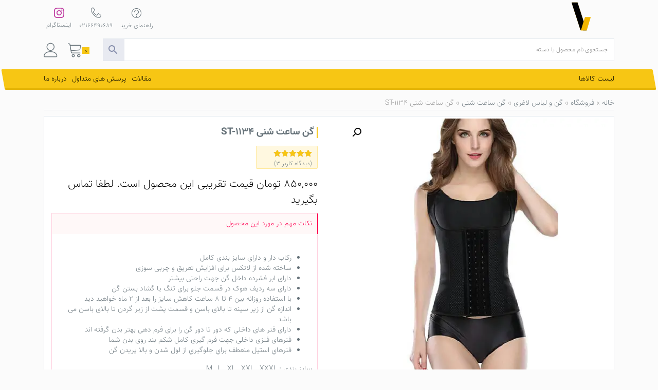

--- FILE ---
content_type: text/html; charset=UTF-8
request_url: https://www.varzeshiarzan.com/product/%DA%AF%D9%86-%D8%B3%D8%A7%D8%B9%D8%AA-%D8%B4%D9%86%DB%8C-2/
body_size: 24860
content:
<!DOCTYPE html>
<html dir="rtl" lang="fa-IR">

<head>
    <meta charset="UTF-8"><link data-optimized="2" rel="stylesheet" href="https://www.varzeshiarzan.com/wp-content/litespeed/css/1d527d04661e85f6e3818c167214adde.css?ver=97c11" />
    <meta name="viewport" content="width=device-width, initial-scale=1">
    <meta http-equiv="X-UA-Compatible" content="IE=edge">
    <link rel="profile" href="http://gmpg.org/xfn/11">
    <!-- This site is running CAOS for WordPress -->
<meta name='robots' content='index, follow, max-image-preview:large, max-snippet:-1, max-video-preview:-1' />
	
	
	<!-- This site is optimized with the Yoast SEO Premium plugin v23.4 (Yoast SEO v24.4) - https://yoast.com/wordpress/plugins/seo/ -->
	<title>گن لاغری ساعت شنی زنانه | انوع لباس لاغری و گن زنانه و مردانه | ورزشی ارزان</title>
	<meta name="description" content="گن لاغری ساعت شنی زنانه به منظور استفاده ی روزمره جهت کاهش سایز و چربی سوزی بیشتر و همچنین داشتن وضعیت مناسب بدنی طراحی شده است." />
	<link rel="canonical" href="https://www.varzeshiarzan.com/product/گن-ساعت-شنی-2/" />
	<meta property="og:locale" content="fa_IR" />
	<meta property="og:type" content="product" />
	<meta property="og:title" content="گن ساعت شنی ST-1134" />
	<meta property="og:description" content="گن لاغری ساعت شنی زنانه به منظور استفاده ی روزمره جهت کاهش سایز و چربی سوزی بیشتر و همچنین داشتن وضعیت مناسب بدنی طراحی شده است." />
	<meta property="og:url" content="https://www.varzeshiarzan.com/product/گن-ساعت-شنی-2/" />
	<meta property="og:site_name" content="ورزشی ارزان" />
	<meta property="article:modified_time" content="2024-03-22T06:54:43+00:00" />
	<meta property="og:image" content="https://www.varzeshiarzan.com/wp-content/uploads/2019/04/7564534232.jpg" />
	<meta property="og:image:width" content="500" />
	<meta property="og:image:height" content="500" />
	<meta property="og:image:type" content="image/jpeg" /><meta property="og:image" content="https://www.varzeshiarzan.com/wp-content/uploads/2019/04/4253148.jpg" />
	<meta property="og:image:width" content="500" />
	<meta property="og:image:height" content="500" />
	<meta property="og:image:type" content="image/jpeg" />
	<meta name="twitter:card" content="summary_large_image" />
	<meta name="twitter:label1" content="قیمت" />
	<meta name="twitter:data1" content="850,000&nbsp;تومان" />
	<meta name="twitter:label2" content="دسترسی" />
	<meta name="twitter:data2" content="موجود" />
	<script type="application/ld+json" class="yoast-schema-graph">{"@context":"https://schema.org","@graph":[{"@type":["WebPage","ItemPage"],"@id":"https://www.varzeshiarzan.com/product/%da%af%d9%86-%d8%b3%d8%a7%d8%b9%d8%aa-%d8%b4%d9%86%db%8c-2/","url":"https://www.varzeshiarzan.com/product/%da%af%d9%86-%d8%b3%d8%a7%d8%b9%d8%aa-%d8%b4%d9%86%db%8c-2/","name":"گن لاغری ساعت شنی زنانه | انوع لباس لاغری و گن زنانه و مردانه | ورزشی ارزان","isPartOf":{"@id":"https://www.varzeshiarzan.com/#website"},"primaryImageOfPage":{"@id":"https://www.varzeshiarzan.com/product/%da%af%d9%86-%d8%b3%d8%a7%d8%b9%d8%aa-%d8%b4%d9%86%db%8c-2/#primaryimage"},"image":{"@id":"https://www.varzeshiarzan.com/product/%da%af%d9%86-%d8%b3%d8%a7%d8%b9%d8%aa-%d8%b4%d9%86%db%8c-2/#primaryimage"},"thumbnailUrl":"https://www.varzeshiarzan.com/wp-content/uploads/2019/04/7564534232.jpg","description":"گن لاغری ساعت شنی زنانه به منظور استفاده ی روزمره جهت کاهش سایز و چربی سوزی بیشتر و همچنین داشتن وضعیت مناسب بدنی طراحی شده است.","breadcrumb":{"@id":"https://www.varzeshiarzan.com/product/%da%af%d9%86-%d8%b3%d8%a7%d8%b9%d8%aa-%d8%b4%d9%86%db%8c-2/#breadcrumb"},"inLanguage":"fa-IR","potentialAction":{"@type":"BuyAction","target":"https://www.varzeshiarzan.com/product/گن-ساعت-شنی-2/"}},{"@type":"ImageObject","inLanguage":"fa-IR","@id":"https://www.varzeshiarzan.com/product/%da%af%d9%86-%d8%b3%d8%a7%d8%b9%d8%aa-%d8%b4%d9%86%db%8c-2/#primaryimage","url":"https://www.varzeshiarzan.com/wp-content/uploads/2019/04/7564534232.jpg","contentUrl":"https://www.varzeshiarzan.com/wp-content/uploads/2019/04/7564534232.jpg","width":500,"height":500,"caption":"قیمت-گن-لاغری-ساعت-شنی-زنانه-در-فروشگاه-ورزشی-ارزان-مرکز-فروش-انواع-لباس-لاغری"},{"@type":"BreadcrumbList","@id":"https://www.varzeshiarzan.com/product/%da%af%d9%86-%d8%b3%d8%a7%d8%b9%d8%aa-%d8%b4%d9%86%db%8c-2/#breadcrumb","itemListElement":[{"@type":"ListItem","position":1,"name":"خانه","item":"https://www.varzeshiarzan.com/"},{"@type":"ListItem","position":2,"name":"فروشگاه","item":"https://www.varzeshiarzan.com/shop/"},{"@type":"ListItem","position":3,"name":"گن و لباس لاغری","item":"https://www.varzeshiarzan.com/product-category/%da%af%d9%86-%d9%88-%d9%84%d8%a8%d8%a7%d8%b3-%d9%84%d8%a7%d8%ba%d8%b1%db%8c/"},{"@type":"ListItem","position":4,"name":"گن ساعت شنی","item":"https://www.varzeshiarzan.com/product-category/%da%af%d9%86-%d9%88-%d9%84%d8%a8%d8%a7%d8%b3-%d9%84%d8%a7%d8%ba%d8%b1%db%8c/%da%af%d9%86-%d9%87%d8%a7%db%8c-%d8%b3%d8%a7%d8%b9%d8%aa-%d8%b4%d9%86%db%8c/"},{"@type":"ListItem","position":5,"name":"گن ساعت شنی ST-1134"}]},{"@type":"WebSite","@id":"https://www.varzeshiarzan.com/#website","url":"https://www.varzeshiarzan.com/","name":"ورزشی ارزان","description":"لوازم ورزشی با قیمت های ارزان","publisher":{"@id":"https://www.varzeshiarzan.com/#organization"},"potentialAction":[{"@type":"SearchAction","target":{"@type":"EntryPoint","urlTemplate":"https://www.varzeshiarzan.com/?s={search_term_string}"},"query-input":{"@type":"PropertyValueSpecification","valueRequired":true,"valueName":"search_term_string"}}],"inLanguage":"fa-IR"},{"@type":"Organization","@id":"https://www.varzeshiarzan.com/#organization","name":"ورزشی ارزان","url":"https://www.varzeshiarzan.com/","logo":{"@type":"ImageObject","inLanguage":"fa-IR","@id":"https://www.varzeshiarzan.com/#/schema/logo/image/","url":"https://www.varzeshiarzan.com/wp-content/uploads/2020/05/insta-logo.png","contentUrl":"https://www.varzeshiarzan.com/wp-content/uploads/2020/05/insta-logo.png","width":1024,"height":1024,"caption":"ورزشی ارزان"},"image":{"@id":"https://www.varzeshiarzan.com/#/schema/logo/image/"},"sameAs":["https://www.facebook.com/Varzeshiarzan/","https://www.instagram.com/varzeshiarzan"]}]}</script>
	<meta property="product:price:amount" content="850000" />
	<meta property="product:price:currency" content="IRT" />
	<meta property="og:availability" content="instock" />
	<meta property="product:availability" content="instock" />
	<meta property="product:retailer_item_id" content="ST-1134" />
	<meta property="product:condition" content="new" />
	<!-- / Yoast SEO Premium plugin. -->


<link rel='preconnect' href='//www.google-analytics.com' />
<link rel="alternate" type="application/rss+xml" title="ورزشی ارزان &raquo; خوراک" href="https://www.varzeshiarzan.com/feed/" />
<link rel="alternate" type="application/rss+xml" title="ورزشی ارزان &raquo; خوراک دیدگاه‌ها" href="https://www.varzeshiarzan.com/comments/feed/" />
<link rel="alternate" type="application/rss+xml" title="ورزشی ارزان &raquo; گن ساعت شنی ST-1134 خوراک دیدگاه‌ها" href="https://www.varzeshiarzan.com/product/%da%af%d9%86-%d8%b3%d8%a7%d8%b9%d8%aa-%d8%b4%d9%86%db%8c-2/feed/" />



















<script type="text/javascript" src="https://www.varzeshiarzan.com/wp-includes/js/jquery/jquery.min.js?ver=3.7.1" id="jquery-core-js"></script>













<script type="text/javascript" src="https://www.varzeshiarzan.com/wp-content/themes/va/inc/assets/js/jquery.min.js?ver=1769180496" id="my-jquery-js"></script>
<!--[if lt IE 9]>
<script type="text/javascript" src="https://www.varzeshiarzan.com/wp-content/themes/va/inc/assets/js/html5.js?ver=3.7.0" id="html5hiv-js"></script>
<![endif]-->


<link rel="https://api.w.org/" href="https://www.varzeshiarzan.com/wp-json/" /><link rel="alternate" title="JSON" type="application/json" href="https://www.varzeshiarzan.com/wp-json/wp/v2/product/155" /><link rel="EditURI" type="application/rsd+xml" title="RSD" href="https://www.varzeshiarzan.com/xmlrpc.php?rsd" />
<meta name="generator" content="WordPress 6.7.4" />
<meta name="generator" content="WooCommerce 9.6.1" />
<link rel='shortlink' href='https://www.varzeshiarzan.com/?p=155' />
<link rel="alternate" title="oEmbed (JSON)" type="application/json+oembed" href="https://www.varzeshiarzan.com/wp-json/oembed/1.0/embed?url=https%3A%2F%2Fwww.varzeshiarzan.com%2Fproduct%2F%25da%25af%25d9%2586-%25d8%25b3%25d8%25a7%25d8%25b9%25d8%25aa-%25d8%25b4%25d9%2586%25db%258c-2%2F" />
<link rel="alternate" title="oEmbed (XML)" type="text/xml+oembed" href="https://www.varzeshiarzan.com/wp-json/oembed/1.0/embed?url=https%3A%2F%2Fwww.varzeshiarzan.com%2Fproduct%2F%25da%25af%25d9%2586-%25d8%25b3%25d8%25a7%25d8%25b9%25d8%25aa-%25d8%25b4%25d9%2586%25db%258c-2%2F&#038;format=xml" />
<link rel="pingback" href="https://www.varzeshiarzan.com/xmlrpc.php">    
    	<noscript><style>.woocommerce-product-gallery{ opacity: 1 !important; }</style></noscript>
	
<link rel="icon" href="https://www.varzeshiarzan.com/wp-content/uploads/2019/04/لوگو-ورزشی-ارزان-e1556044888564-100x100.jpg" sizes="32x32" />
<link rel="icon" href="https://www.varzeshiarzan.com/wp-content/uploads/2019/04/لوگو-ورزشی-ارزان-e1556044888564-300x300.jpg" sizes="192x192" />
<link rel="apple-touch-icon" href="https://www.varzeshiarzan.com/wp-content/uploads/2019/04/لوگو-ورزشی-ارزان-e1556044888564-300x300.jpg" />
<meta name="msapplication-TileImage" content="https://www.varzeshiarzan.com/wp-content/uploads/2019/04/لوگو-ورزشی-ارزان-e1556044888564-300x300.jpg" />
</head>

<body class="rtl product-template-default single single-product postid-155 theme-va woocommerce woocommerce-page woocommerce-no-js">
    <div id="page" class="site">
        <a class="skip-link screen-reader-text" href="#content">Skip to content</a>
                    <header class="site-header navbar-static-top navbar-light" role="banner">
                                    <div class="container">
                        <div class="row middle-bar">
                            <div class="col-10">
                                <a id="va-logo" href="https://www.varzeshiarzan.com/"></a>
                                <a href="https://www.varzeshiarzan.com/">
                                <h1 id="va-title" class="text-center">
                                    <svg version="1.1" id="Layer_1" xmlns="http://www.w3.org/2000/svg" xmlns:xlink="http://www.w3.org/1999/xlink" x="0px" y="0px" viewBox="0 0 179.3 41.5" style="enable-background:new 0 0 179.3 41.5;" xml:space="preserve">
                                        <g id="Layer_2_1_">
                                        </g>
                                        <g id="Layer_1_1_">
                                            <g>
                                                <path d="M10.1,13.9c0,0.8,0.1,12,0.3,12.7c0.2,0.8,0.5,1.4,0.9,2c0.6,0.9,1.3,1.5,2.3,2.1c0.9,0.5,2,0.8,3.1,0.8h3.7
                                            c1.3,0,2.3-0.1,3.1-0.4c0.8-0.3,1.4-0.6,1.9-1.1c0.4-0.5,0.8-1.1,0.9-1.8c0.2-0.7,0.2-1.4,0.2-2.3V13.6h4.5v12.2
                                            c0,3.4-0.9,5.9-2.7,7.6c-1.8,1.7-4.4,2.5-8,2.5h-3.7c-1,0-1.9-0.1-2.8-0.3s-1.7-0.6-2.5-1s-1.5-0.9-2.2-1.6
                                            c-0.7-0.6-1.3-1.3-1.7-2.1c-0.6-0.9-1-2-1.3-3.1c-0.3-1.2-0.5-12.7-0.5-14" />
                                                <path d="M38.3,26.1h-4.5V6h4.5V26.1z" />
                                                <path d="M48.3,25c-0.1,1.7-0.4,3.2-0.9,4.5c-0.5,1.3-1.3,2.5-2.2,3.4c-1,0.9-2.1,1.7-3.5,2.2S38.7,36,37,36h-2.2v-4.5H37
                                            c1.2,0,2.2-0.1,3-0.4c0.8-0.2,1.5-0.6,2.1-1.2c0.5-0.5,0.9-1.2,1.2-2.1c0.3-0.9,0.4-1.9,0.4-3.1v-11h4.5V25z M43.6,5.8l4.6-0.1
                                            v4.7h-4.7L43.6,5.8z" />
                                                <path d="M62.4,25c-0.1,1.7-0.4,3.2-0.9,4.5c-0.5,1.3-1.3,2.5-2.2,3.4c-1,0.9-2.1,1.7-3.5,2.2S52.9,36,51.3,36H49v-4.5h2.2
                                            c1.2,0,2.2-0.1,3-0.4c0.8-0.2,1.5-0.6,2.1-1.2c0.5-0.5,0.9-1.2,1.2-2.1c0.3-0.9,0.4-1.9,0.4-3.1v-11h4.5
                                            C62.5,13.6,62.5,25,62.4,25z" />
                                                <path d="M69.3,26.1h-4.5V6h4.5V26.1z" />
                                                <path d="M143.2,25c-0.1,1.7-0.4,3.2-0.9,4.5c-0.5,1.3-1.3,2.5-2.2,3.4c-1,0.9-2.1,1.7-3.5,2.2S133.7,36,132,36h-2.2v-4.5h2.2
                                            c1.2,0,2.2-0.1,3-0.4c0.8-0.2,1.5-0.6,2.1-1.2c0.5-0.5,0.9-1.2,1.2-2.1c0.3-0.9,0.4-1.9,0.4-3.1v-11h4.5V25z M138.6,5.5l4.6-0.1
                                            V10h-4.7L138.6,5.5z" />
                                                <path d="M156.6,25c-0.1,1.7-0.4,3.2-0.9,4.5c-0.5,1.3-1.3,2.5-2.2,3.4c-1,0.9-2.1,1.7-3.5,2.2s-2.9,0.8-4.6,0.8h-2.2v-4.5h2.2
                                            c1.2,0,2.2-0.1,3-0.4c0.8-0.2,1.5-0.6,2.1-1.2c0.5-0.5,0.9-1.2,1.2-2.1c0.3-0.9,0.4-1.9,0.4-3.1v-11h4.5V25z" />
                                                <path d="M172.4,13.5c0.6,0.8,0.7,1,0.9,2.1c0.3,1.1,0.4,2.3,0.4,3.6v6.4c0,1.8-0.3,3.3-0.8,4.5s-1.4,2.3-2.5,3.2
                                            c-0.6,0.4-1.2,0.8-1.8,1.1c-0.7,0.3-1.4,0.6-2.2,0.8s-1.7,0.4-2.7,0.5s-2.1,0.2-3.4,0.2v-4.5c1,0,1.8,0,2.6-0.1s1.4-0.2,2-0.3
                                            s1.1-0.3,1.5-0.5s0.8-0.4,1.2-0.7c0.5-0.4,0.9-0.9,1.2-1.4s0.4-1.3,0.5-2.2h-2.8c-0.6,0-1.2,0-1.8-0.1s-1.2-0.3-1.8-0.5
                                            s-1.1-0.5-1.6-0.9s-1-0.8-1.3-1.4c-0.4-0.5-0.7-1.2-0.9-1.9c-0.2-0.7-0.3-1.6-0.3-2.6c0-0.8,0.1-1.6,0.2-2.2
                                            c0.1-0.6,0.3-1.2,0.6-1.7c0.2-0.5,0.5-0.9,0.8-1.3 M163.7,17.1c-0.4,0-0.6,0.2-0.6,1.6c0,0.5,0.1,1,0.3,1.4s0.5,0.7,0.8,0.9
                                            c0.3,0.2,0.7,0.4,1.1,0.5c0.4,0.1,0.8,0.2,1.2,0.2h2.8v-2.5c0-0.7,0-1.3-0.4-2.1" />
                                                <path d="M82.8,13.5h-4.6c0,0.2-0.1,1.5-0.1,1.7c-0.1,0.8-0.1,8.4-0.1,9.1c0,2.6,0.6,4.9,1.8,6.8c0.5,0.8,1.1,1.5,1.8,2.1
                                            c0.7,0.6,1.4,1.1,2.2,1.6c0.8,0.4,1.6,0.8,2.6,1c0.9,0.2,1.9,0.3,2.8,0.3h4.6c1.6,0,3.1-0.2,4.4-0.5c1.4-0.4,2.6-0.8,3.7-1.5
                                            c1.1-0.6,1.9-1.4,2.5-2.3c0.6-0.9,0.9-1.9,0.9-3.1c0-0.4-0.1-0.8-0.3-1.3c-0.2-0.5-0.4-0.9-0.7-1.3h2.2v-4.5H93l-0.1,4.5
                                            c0.9,0,1.7,0.1,2.5,0.2s1.5,0.2,2.2,0.4s1.3,0.4,1.8,0.7s1,0.6,1.3,1c-0.1,0.5-0.3,0.9-0.7,1.3c-0.4,0.4-0.9,0.7-1.5,1
                                            s-1.3,0.5-2.1,0.7c-0.8,0.2-1.7,0.3-2.6,0.3h-4.6c-1.2,0-2.2-0.2-3.2-0.7s-1.7-1.2-2.3-2.1c-0.8-1.2-1.2-2.7-1.2-4.5" />
                                                <g>
                                                    <path d="M129.6,14c0,0.6-0.1,5.9-0.3,6.3c-0.2,0.4-0.4,0.7-0.7,0.9c-0.3,0.2-0.5,0.3-0.8,0.4c-0.3,0.1-0.5,0.1-0.6,0.1
                                                c-1.1,0-1.9-0.2-2.3-0.7c-0.5-0.5-0.7-1.2-0.7-2.2v-5.2h-4.5v5.1c0,0.6-0.1,1.2-0.3,1.5c-0.2,0.4-0.4,0.7-0.7,0.9
                                                c-0.3,0.2-0.5,0.3-0.8,0.4s-0.5,0.1-0.6,0.1c-1.1,0-1.8-0.2-2.3-0.7s-0.7-1.2-0.7-2.2v-5.1h-4.5v5.1v0.1c0,0.7-0.1,1.2-0.3,1.5
                                                c-0.2,0.4-0.4,0.6-0.7,0.8c-0.3,0.2-0.5,0.3-0.8,0.4c-0.3,0-0.5,0.1-0.6,0.1h-4.1v4.5h4.1c0.9,0,1.7-0.1,2.5-0.4s1.5-0.7,2.2-1.3
                                                c1.3,1.1,3,1.7,5.3,1.7c0.8,0,1.7-0.1,2.5-0.4s1.5-0.7,2.2-1.3c1.3,1.2,3.1,1.8,5.3,1.8c0.8,0,1.7-0.2,2.5-0.5s1.6-0.8,2.2-1.4
                                                c0.7-0.6,1.2-1.4,1.6-2.3c0.4-0.9,0.6-6.8,0.6-8" />
                                                    <polygon points="119.8,5.5 124.5,5.5 124.5,10.1 119.8,10.1 			" />
                                                    <polygon points="126.5,5.5 131.2,5.5 131.3,10.1 126.5,10.1 			" />
                                                    <polygon points="112.9,5.5 117.7,5.5 117.7,10.1 113,10.1 			" />
                                                </g>
                                                <polygon points="16.6,5.8 21.1,5.8 21.3,10.5 16.6,10.5 		" />
                                            </g>
                                        </g>
                                    </svg>
                                </h1>
                                </a>
                            </div>
                            <div id="menu-left" class="col-2">
                                <a id="my-acc-icon" href="https://www.varzeshiarzan.com/my-account/"><span class="lnr lnr-user"></span></a>
                                <a id="cart-icon" href="https://www.varzeshiarzan.com/cart/"><span id="cart-count">0</span><span class="lnr lnr-cart"></span></a>
                            </div>
                            <div id="top-menu-left">
                                <a href="https://www.varzeshiarzan.com/%d8%b3%d9%88%d8%a7%d9%84%d8%a7%d8%aa-%d9%85%d8%aa%d8%af%d8%a7%d9%88%d9%84-%d8%b3%d8%a7%db%8c%d8%b2%d8%8c-%d8%ae%d8%b1%db%8c%d8%af-%d9%88-%d8%a7%d8%b1%d8%b3%d8%a7%d9%84/"><span class="lnr lnr-question-circle"></span>
                                    <p>راهنمای خرید</p>
                                </a>
                                <a href="tel:02166490689"><span class="lnr lnr-phone-handset"></span>
                                    <p>02166490689</p>
                                </a>
                                <a href="https://instagram/varzeshiarzan"><svg xmlns="http://www.w3.org/2000/svg" xmlns:xlink="http://www.w3.org/1999/xlink" viewBox="0 0 256 256" version="1.1" preserveAspectRatio="xMidYMid">
                                        <g>
                                            <path d="M127.999746,23.06353 C162.177385,23.06353 166.225393,23.1936027 179.722476,23.8094161 C192.20235,24.3789926 198.979853,26.4642218 203.490736,28.2166477 C209.464938,30.5386501 213.729395,33.3128586 218.208268,37.7917319 C222.687141,42.2706052 225.46135,46.5350617 227.782844,52.5092638 C229.535778,57.0201472 231.621007,63.7976504 232.190584,76.277016 C232.806397,89.7746075 232.93647,93.8226147 232.93647,128.000254 C232.93647,162.177893 232.806397,166.225901 232.190584,179.722984 C231.621007,192.202858 229.535778,198.980361 227.782844,203.491244 C225.46135,209.465446 222.687141,213.729903 218.208268,218.208776 C213.729395,222.687649 209.464938,225.461858 203.490736,227.783352 C198.979853,229.536286 192.20235,231.621516 179.722476,232.191092 C166.227425,232.806905 162.179418,232.936978 127.999746,232.936978 C93.8200742,232.936978 89.772067,232.806905 76.277016,232.191092 C63.7971424,231.621516 57.0196391,229.536286 52.5092638,227.783352 C46.5345536,225.461858 42.2700971,222.687649 37.7912238,218.208776 C33.3123505,213.729903 30.538142,209.465446 28.2166477,203.491244 C26.4637138,198.980361 24.3784845,192.202858 23.808908,179.723492 C23.1930946,166.225901 23.0630219,162.177893 23.0630219,128.000254 C23.0630219,93.8226147 23.1930946,89.7746075 23.808908,76.2775241 C24.3784845,63.7976504 26.4637138,57.0201472 28.2166477,52.5092638 C30.538142,46.5350617 33.3123505,42.2706052 37.7912238,37.7917319 C42.2700971,33.3128586 46.5345536,30.5386501 52.5092638,28.2166477 C57.0196391,26.4642218 63.7971424,24.3789926 76.2765079,23.8094161 C89.7740994,23.1936027 93.8221066,23.06353 127.999746,23.06353 M127.999746,0 C93.2367791,0 88.8783247,0.147348072 75.2257637,0.770274749 C61.601148,1.39218523 52.2968794,3.55566141 44.1546281,6.72008828 C35.7374966,9.99121548 28.5992446,14.3679613 21.4833489,21.483857 C14.3674532,28.5997527 9.99070739,35.7380046 6.71958019,44.1551362 C3.55515331,52.2973875 1.39167714,61.6016561 0.769766653,75.2262718 C0.146839975,88.8783247 0,93.2372872 0,128.000254 C0,162.763221 0.146839975,167.122183 0.769766653,180.774236 C1.39167714,194.398852 3.55515331,203.703121 6.71958019,211.845372 C9.99070739,220.261995 14.3674532,227.400755 21.4833489,234.516651 C28.5992446,241.632547 35.7374966,246.009293 44.1546281,249.28042 C52.2968794,252.444847 61.601148,254.608323 75.2257637,255.230233 C88.8783247,255.85316 93.2367791,256 127.999746,256 C162.762713,256 167.121675,255.85316 180.773728,255.230233 C194.398344,254.608323 203.702613,252.444847 211.844864,249.28042 C220.261995,246.009293 227.400247,241.632547 234.516143,234.516651 C241.632039,227.400755 246.008785,220.262503 249.279912,211.845372 C252.444339,203.703121 254.607815,194.398852 255.229725,180.774236 C255.852652,167.122183 256,162.763221 256,128.000254 C256,93.2372872 255.852652,88.8783247 255.229725,75.2262718 C254.607815,61.6016561 252.444339,52.2973875 249.279912,44.1551362 C246.008785,35.7380046 241.632039,28.5997527 234.516143,21.483857 C227.400247,14.3679613 220.261995,9.99121548 211.844864,6.72008828 C203.702613,3.55566141 194.398344,1.39218523 180.773728,0.770274749 C167.121675,0.147348072 162.762713,0 127.999746,0 Z M127.999746,62.2703115 C91.698262,62.2703115 62.2698034,91.69877 62.2698034,128.000254 C62.2698034,164.301738 91.698262,193.730197 127.999746,193.730197 C164.30123,193.730197 193.729689,164.301738 193.729689,128.000254 C193.729689,91.69877 164.30123,62.2703115 127.999746,62.2703115 Z M127.999746,170.667175 C104.435741,170.667175 85.3328252,151.564259 85.3328252,128.000254 C85.3328252,104.436249 104.435741,85.3333333 127.999746,85.3333333 C151.563751,85.3333333 170.666667,104.436249 170.666667,128.000254 C170.666667,151.564259 151.563751,170.667175 127.999746,170.667175 Z M211.686338,59.6734287 C211.686338,68.1566129 204.809755,75.0337031 196.326571,75.0337031 C187.843387,75.0337031 180.966297,68.1566129 180.966297,59.6734287 C180.966297,51.1902445 187.843387,44.3136624 196.326571,44.3136624 C204.809755,44.3136624 211.686338,51.1902445 211.686338,59.6734287 Z" fill="#c03ea2" />
                                        </g>
                                    </svg>
                                    <p>اینستاگرام</p>
                                </a>
                            </div>
                        </div>
                        <div id="menu-search">
                            <div class="aws-container" data-url="/?wc-ajax=aws_action" data-siteurl="https://www.varzeshiarzan.com" data-lang="" data-show-loader="true" data-show-more="false" data-show-page="true" data-ajax-search="true" data-show-clear="true" data-mobile-screen="false" data-use-analytics="true" data-min-chars="1" data-buttons-order="2" data-timeout="300" data-is-mobile="false" data-page-id="155" data-tax="" ><form class="aws-search-form" action="https://www.varzeshiarzan.com/" method="get" role="search" ><div class="aws-wrapper"><label class="aws-search-label" for="69738d5033008">جستجوی نام محصول یا دسته</label><input type="search" name="s" id="69738d5033008" value="" class="aws-search-field" placeholder="جستجوی نام محصول یا دسته" autocomplete="off" /><input type="hidden" name="post_type" value="product"><input type="hidden" name="type_aws" value="true"><div class="aws-search-clear"><span>×</span></div><div class="aws-loader"></div></div><div class="aws-search-btn aws-form-btn"><span class="aws-search-btn_icon"><svg focusable="false" xmlns="http://www.w3.org/2000/svg" viewBox="0 0 24 24" width="24px"><path d="M15.5 14h-.79l-.28-.27C15.41 12.59 16 11.11 16 9.5 16 5.91 13.09 3 9.5 3S3 5.91 3 9.5 5.91 16 9.5 16c1.61 0 3.09-.59 4.23-1.57l.27.28v.79l5 4.99L20.49 19l-4.99-5zm-6 0C7.01 14 5 11.99 5 9.5S7.01 5 9.5 5 14 7.01 14 9.5 11.99 14 9.5 14z"></path></svg></span></div></form></div>                        </div>
                        <div class="primary-menu-bg"></div>
                        <nav class="primary-menu">
                            <div class="primary-menu-button">لیست کالاها</div>
                            <div class="secondary-menu">
                                <div class="menu-%d9%85%d9%86%d9%88-%d8%ab%d8%a7%d9%86%d9%88%db%8c%d9%87-container"><ul id="menu-%d9%85%d9%86%d9%88-%d8%ab%d8%a7%d9%86%d9%88%db%8c%d9%87" class="menu"><li id="menu-item-1966" class="menu-item menu-item-type-taxonomy menu-item-object-category menu-item-1966"><a href="https://www.varzeshiarzan.com/category/%d9%85%d9%82%d8%a7%d9%84%d8%a7%d8%aa/">مقالات</a></li>
<li id="menu-item-1321" class="menu-item menu-item-type-post_type menu-item-object-page menu-item-1321"><a href="https://www.varzeshiarzan.com/faq/">پرسش های متداول</a></li>
<li id="menu-item-1322" class="menu-item menu-item-type-post_type menu-item-object-page menu-item-1322"><a href="https://www.varzeshiarzan.com/about-us/">درباره ما</a></li>
</ul></div>                            </div>
                            <!-- navigation -->
                            <ul parent-id-data=0 id='top-level-nav'><li class='menu-list-item' onmouseover='subMenu(`1305`,`لوازم بدنسازی`);'>لوازم بدنسازی</li><li class='menu-list-item' onmouseover='subMenu(`1301`,`یوگا و پیلاتس`);'>یوگا و پیلاتس</li><li class='menu-list-item' onmouseover='subMenu(`2766`,`ورزش های رزمی`);'>ورزش های رزمی</li><li class='menu-list-item' onmouseover='subMenu(`1286`,`طبی ورزشی`);'>طبی ورزشی</li><li class='menu-list-item' onmouseover='subMenu(`1297`,`گن و لباس لاغری`);'>گن و لباس لاغری</li><li class='menu-list-item' onmouseover='subMenu(`1275`,`شنا`);'>شنا</li><li class='menu-list-item' onmouseover='subMenu(`1263`,`استند و کیسه بوکس`);'>استند و کیسه بوکس</li><li class='menu-list-item' onmouseover='subMenu(`2341`,`دارت`);'>دارت</li><li class='menu-list-item' onmouseover='subMenu(`5791`,`بازوبند و کیف کمری موبایل`);'>بازوبند و کیف کمری موبایل</li><li class='menu-list-item' onmouseover='subMenu(`13028`,`کوله پشتی و ساک ورزشی`);'>کوله پشتی و ساک ورزشی</li></ul><ul parent-id-data=1305 class='desk-nav'><li class='menu-list-item' ><a href='https://www.varzeshiarzan.com/product-category/%d8%a8%d8%af%d9%86%d8%b3%d8%a7%d8%b2%db%8c-%d9%88-%d9%be%db%8c%d9%84%d8%a7%d8%aa%d8%b3/%d8%a7%d9%86%d9%88%d8%a7%d8%b9-%da%a9%d8%b4/'>کش بدنسازی و پیلاتس</a></li><li class='menu-list-item' ><a href='https://www.varzeshiarzan.com/product-category/%d8%a8%d8%af%d9%86%d8%b3%d8%a7%d8%b2%db%8c-%d9%88-%d9%be%db%8c%d9%84%d8%a7%d8%aa%d8%b3/%d8%aa%d9%88%d9%be-%d8%a8%d8%af%d9%86%d8%b3%d8%a7%d8%b2%db%8c/'>توپ بدنسازی و پیلاتس</a></li><li class='menu-list-item' ><a href='https://www.varzeshiarzan.com/product-category/%d8%a8%d8%af%d9%86%d8%b3%d8%a7%d8%b2%db%8c-%d9%88-%d9%be%db%8c%d9%84%d8%a7%d8%aa%d8%b3/%d9%88%d8%b2%d9%86%d9%87-%d9%88-%d8%af%d9%85%d8%a8%d9%84/'>وزنه و دمبل</a></li><li class='menu-list-item' ><a href='https://www.varzeshiarzan.com/product-category/%d8%a8%d8%af%d9%86%d8%b3%d8%a7%d8%b2%db%8c-%d9%88-%d9%be%db%8c%d9%84%d8%a7%d8%aa%d8%b3/%da%a9%d9%85%d8%b1%d8%a8%d9%86%d8%af-%d8%a8%d8%af%d9%86%d8%b3%d8%a7%d8%b2%db%8c/'>کمربند بدنسازی</a></li><li class='menu-list-item' ><a href='https://www.varzeshiarzan.com/product-category/%d8%a8%d8%af%d9%86%d8%b3%d8%a7%d8%b2%db%8c-%d9%88-%d9%be%db%8c%d9%84%d8%a7%d8%aa%d8%b3/%d8%af%d8%b3%d8%aa%da%a9%d8%b4-%d8%a8%d8%af%d9%86%d8%b3%d8%a7%d8%b2%db%8c/'>دستکش بدنسازی</a></li><li class='menu-list-item' ><a href='https://www.varzeshiarzan.com/product-category/%d8%a8%d8%af%d9%86%d8%b3%d8%a7%d8%b2%db%8c-%d9%88-%d9%be%db%8c%d9%84%d8%a7%d8%aa%d8%b3/%d9%81%d9%86%d8%b1%d9%87%d8%a7/'>فنر ورزشی</a></li><li class='menu-list-item' ><a href='https://www.varzeshiarzan.com/product-category/%d8%a8%d8%af%d9%86%d8%b3%d8%a7%d8%b2%db%8c-%d9%88-%d9%be%db%8c%d9%84%d8%a7%d8%aa%d8%b3/%d8%b1%d9%88%d9%84-%d8%b4%da%a9%d9%85/'>رول شکم</a></li><li class='menu-list-item' ><a href='https://www.varzeshiarzan.com/product-category/%d8%a8%d8%af%d9%86%d8%b3%d8%a7%d8%b2%db%8c-%d9%88-%d9%be%db%8c%d9%84%d8%a7%d8%aa%d8%b3/%d9%81%d9%88%d9%85-%d8%b1%d9%88%d9%84/'>فوم رولر</a></li><li class='menu-list-item' ><a href='https://www.varzeshiarzan.com/product-category/%d8%a8%d8%af%d9%86%d8%b3%d8%a7%d8%b2%db%8c-%d9%88-%d9%be%db%8c%d9%84%d8%a7%d8%aa%d8%b3/%d9%85%d8%a7%d8%b3%d8%a7%da%98%d9%88%d8%b1/'>ماساژور</a></li><li class='menu-list-item' ><a href='https://www.varzeshiarzan.com/product-category/%d8%a8%d8%af%d9%86%d8%b3%d8%a7%d8%b2%db%8c-%d9%88-%d9%be%db%8c%d9%84%d8%a7%d8%aa%d8%b3/%d9%87%d9%88%d9%84%d8%a7%d9%87%d9%88%d9%be/'>حلقه هولاهوپ</a></li><li class='menu-list-item' ><a href='https://www.varzeshiarzan.com/product-category/%d8%a8%d8%af%d9%86%d8%b3%d8%a7%d8%b2%db%8c-%d9%88-%d9%be%db%8c%d9%84%d8%a7%d8%aa%d8%b3/%d8%b7%d9%86%d8%a7%d8%a8-%d9%88%d8%b1%d8%b2%d8%b4%db%8c/'>طناب ورزشی</a></li><li class='menu-list-item' ><a href='https://www.varzeshiarzan.com/product-category/%d8%a8%d8%af%d9%86%d8%b3%d8%a7%d8%b2%db%8c-%d9%88-%d9%be%db%8c%d9%84%d8%a7%d8%aa%d8%b3/%d8%a8%d8%a7%d8%b1%d9%81%db%8c%da%a9%d8%b3/'>میله بارفیکس</a></li><li class='menu-list-item' ><a href='https://www.varzeshiarzan.com/product-category/%d8%a8%d8%af%d9%86%d8%b3%d8%a7%d8%b2%db%8c-%d9%88-%d9%be%db%8c%d9%84%d8%a7%d8%aa%d8%b3/%d8%b3%d8%a7%db%8c%d8%b1-%d9%84%d9%88%d8%a7%d8%b2%d9%85-%d8%a8%d8%af%d9%86%d8%b3%d8%a7%d8%b2%db%8c/'>سایر لوازم بدنسازی</a></li></ul><ul parent-id-data=1301 class='desk-nav'><li class='menu-list-item' ><a href='https://www.varzeshiarzan.com/product-category/%db%8c%d9%88%da%af%d8%a7/%d8%aa%d8%b4%da%a9-%db%8c%d9%88%da%af%d8%a7-%d9%85%d8%aa-%db%8c%d9%88%da%af%d8%a7/'>زیرانداز یوگا و پیلاتس</a></li><li class='menu-list-item' ><a href='https://www.varzeshiarzan.com/product-category/%db%8c%d9%88%da%af%d8%a7/%d9%84%d8%a8%d8%a7%d8%b3-%db%8c%d9%88%da%af%d8%a7/'>لباس یوگا</a></li><li class='menu-list-item' ><a href='https://www.varzeshiarzan.com/product-category/%db%8c%d9%88%da%af%d8%a7/%d9%84%d9%88%d8%a7%d8%b2%d9%85-%db%8c%d9%88%da%af%d8%a7/'>لوازم یوگا و پیلاتس</a></li></ul><ul parent-id-data=2766 class='desk-nav'><li class='menu-list-item' ><a href='https://www.varzeshiarzan.com/product-category/%d8%b1%d8%b2%d9%85%db%8c/%d8%aa%da%a9%d9%88%d8%a7%d9%86%d8%af%d9%88/'>تکواندو</a></li><li class='menu-list-item' ><a href='https://www.varzeshiarzan.com/product-category/%d8%b1%d8%b2%d9%85%db%8c/%d8%a8%d9%88%da%a9%d8%b3/'>بوکس</a></li></ul><ul parent-id-data=1286 class='desk-nav'><li class='menu-list-item' ><a href='https://www.varzeshiarzan.com/product-category/%d8%b7%d8%a8%db%8c-%d9%88%d8%b1%d8%b2%d8%b4%db%8c/%d9%85%da%86-%d8%a8%d9%86%d8%af/'>مچ بند</a></li><li class='menu-list-item' ><a href='https://www.varzeshiarzan.com/product-category/%d8%b7%d8%a8%db%8c-%d9%88%d8%b1%d8%b2%d8%b4%db%8c/%d8%b2%d8%a7%d9%86%d9%88-%d8%a8%d9%86%d8%af/'>زانو بند</a></li><li class='menu-list-item' ><a href='https://www.varzeshiarzan.com/product-category/%d8%b7%d8%a8%db%8c-%d9%88%d8%b1%d8%b2%d8%b4%db%8c/%d8%b3%d8%a7%d9%82-%d8%a8%d9%86%d8%af/'>ساق بند</a></li><li class='menu-list-item' ><a href='https://www.varzeshiarzan.com/product-category/%d8%b7%d8%a8%db%8c-%d9%88%d8%b1%d8%b2%d8%b4%db%8c/%da%a9%d8%b4%d8%a7%d9%84%d9%87-%d8%a8%d9%86%d8%af/'>کشاله بند</a></li><li class='menu-list-item' ><a href='https://www.varzeshiarzan.com/product-category/%d8%b7%d8%a8%db%8c-%d9%88%d8%b1%d8%b2%d8%b4%db%8c/%d9%82%d9%88%d8%b2%da%a9-%d8%a8%d9%86%d8%af/'>قوزک بند</a></li><li class='menu-list-item' ><a href='https://www.varzeshiarzan.com/product-category/%d8%b7%d8%a8%db%8c-%d9%88%d8%b1%d8%b2%d8%b4%db%8c/%d8%a2%d8%b1%d9%86%d8%ac-%d8%a8%d9%86%d8%af/'>آرنج بند</a></li><li class='menu-list-item' ><a href='https://www.varzeshiarzan.com/product-category/%d8%b7%d8%a8%db%8c-%d9%88%d8%b1%d8%b2%d8%b4%db%8c/%d8%a7%d9%86%da%af%d8%b4%d8%aa-%d8%a8%d9%86%d8%af/'>انگشت بند</a></li><li class='menu-list-item' ><a href='https://www.varzeshiarzan.com/product-category/%d8%b7%d8%a8%db%8c-%d9%88%d8%b1%d8%b2%d8%b4%db%8c/%d9%82%d9%88%d8%b2-%d8%a8%d9%86%d8%af/'>قوز بند</a></li><li class='menu-list-item' ><a href='https://www.varzeshiarzan.com/product-category/%d8%b7%d8%a8%db%8c-%d9%88%d8%b1%d8%b2%d8%b4%db%8c/%da%a9%d8%aa%d9%81-%d8%a8%d9%86%d8%af/'>کتف بند</a></li><li class='menu-list-item' ><a href='https://www.varzeshiarzan.com/product-category/%d8%b7%d8%a8%db%8c-%d9%88%d8%b1%d8%b2%d8%b4%db%8c/%d8%b4%da%a9%d9%85%e2%80%8c-%d8%a8%d9%86%d8%af/'>شکم‌ بند</a></li></ul><ul parent-id-data=1297 class='desk-nav'><li class='menu-list-item' ><a href='https://www.varzeshiarzan.com/product-category/%da%af%d9%86-%d9%88-%d9%84%d8%a8%d8%a7%d8%b3-%d9%84%d8%a7%d8%ba%d8%b1%db%8c/%d9%84%d8%a8%d8%a7%d8%b3-%d9%84%d8%a7%d8%ba%d8%b1%db%8c/'>لباس لاغری</a></li><li class='menu-list-item' ><a href='https://www.varzeshiarzan.com/product-category/%da%af%d9%86-%d9%88-%d9%84%d8%a8%d8%a7%d8%b3-%d9%84%d8%a7%d8%ba%d8%b1%db%8c/%da%af%d9%86-%d9%87%d8%a7%db%8c-%d8%b3%d8%a7%d8%b9%d8%aa-%d8%b4%d9%86%db%8c/'>گن ساعت شنی</a></li><li class='menu-list-item' ><a href='https://www.varzeshiarzan.com/product-category/%da%af%d9%86-%d9%88-%d9%84%d8%a8%d8%a7%d8%b3-%d9%84%d8%a7%d8%ba%d8%b1%db%8c/%d9%be%d9%88%d8%b4%d8%a7%da%a9-%d8%b3%d9%88%d9%86%d8%a7%db%8c%db%8c/'>پوشاک سونایی</a></li></ul><ul parent-id-data=1275 class='desk-nav'><li class='menu-list-item' ><a href='https://www.varzeshiarzan.com/product-category/%d8%b4%d9%86%d8%a7/%d9%85%d8%a7%db%8c%d9%88-%d8%b2%d9%86%d8%a7%d9%86%d9%87/%d9%85%d8%a7%db%8c%d9%88-%d8%a7%d8%b3%d9%84%d8%a7%d9%85%db%8c/'>مایو اسلامی</a></li><li class='menu-list-item' ><a href='https://www.varzeshiarzan.com/product-category/%d8%b4%d9%86%d8%a7/%d9%85%d8%a7%db%8c%d9%88-%d8%b2%d9%86%d8%a7%d9%86%d9%87/%d9%85%d8%a7%db%8c%d9%88-%d8%af%d8%a7%d9%85%d9%86-%d8%af%d8%a7%d8%b1/'>مایو دامن دار</a></li><li class='menu-list-item' ><a href='https://www.varzeshiarzan.com/product-category/%d8%b4%d9%86%d8%a7/%d9%85%d8%a7%db%8c%d9%88-%d8%b2%d9%86%d8%a7%d9%86%d9%87/%d9%85%d8%a7%db%8c%d9%88-%d8%af%d9%88%d8%aa%db%8c%da%a9%d9%87/'>مایو دوتیکه</a></li><li class='menu-list-item' ><a href='https://www.varzeshiarzan.com/product-category/%d8%b4%d9%86%d8%a7/%d9%85%d8%a7%db%8c%d9%88-%d8%b2%d9%86%d8%a7%d9%86%d9%87/%d9%85%d8%a7%db%8c%d9%88-%d8%a7%d8%b3%d9%84%db%8c%d9%be/'>مایو اسلیپ زنانه</a></li><li class='menu-list-item' ><a href='https://www.varzeshiarzan.com/product-category/%d8%b4%d9%86%d8%a7/%d9%85%d8%a7%db%8c%d9%88-%d8%b2%d9%86%d8%a7%d9%86%d9%87/%d9%85%d8%a7%db%8c%d9%88%e2%80%8c%d9%87%d8%a7%db%8c-%d9%be%d8%a7%d8%af%d8%a7%d8%b1/'>مایو‌های پادار</a></li><li class='menu-list-item' ><a href='https://www.varzeshiarzan.com/product-category/%d8%b4%d9%86%d8%a7/%d9%85%d8%a7%db%8c%d9%88-%d9%85%d8%b1%d8%af%d8%a7%d9%86%d9%87/%d9%85%d8%a7%db%8c%d9%88-%d8%b3%d9%88%d9%86%d8%a7%db%8c%db%8c/'>مایو سونایی</a></li><li class='menu-list-item' ><a href='https://www.varzeshiarzan.com/product-category/%d8%b4%d9%86%d8%a7/%d9%85%d8%a7%db%8c%d9%88-%d9%85%d8%b1%d8%af%d8%a7%d9%86%d9%87/%d9%85%d8%a7%db%8c%d9%88-%d8%a7%d8%b3%d8%aa%d8%b1%da%86/'>مایو استرچ</a></li><li class='menu-list-item' ><a href='https://www.varzeshiarzan.com/product-category/%d8%b4%d9%86%d8%a7/%d9%85%d8%a7%db%8c%d9%88-%d9%85%d8%b1%d8%af%d8%a7%d9%86%d9%87/%d9%85%d8%a7%db%8c%d9%88-%d8%a7%d8%b3%d9%84%db%8c%d9%be-%d9%85%d8%a7%db%8c%d9%88-%d9%85%d8%b1%d8%af%d8%a7%d9%86%d9%87/'>مایو اسلیپ مردانه</a></li><li class='menu-list-item' ><a href='https://www.varzeshiarzan.com/product-category/%d8%b4%d9%86%d8%a7/%d8%b9%db%8c%d9%86%da%a9/'>عینک شنا</a></li><li class='menu-list-item' ><a href='https://www.varzeshiarzan.com/product-category/%d8%b4%d9%86%d8%a7/%d9%88%d8%b3%d8%a7%db%8c%d9%84-%d8%b4%d9%86%d8%a7/'>وسایل شنا</a></li></ul><ul parent-id-data=1263 class='desk-nav'><li class='menu-list-item' ><a href='https://www.varzeshiarzan.com/product-category/%d8%a7%d8%b3%d8%aa%d9%86%d8%af-%d9%88-%da%a9%db%8c%d8%b3%d9%87-%d8%a8%d9%88%da%a9%d8%b3/'>استند و کیسه بوکس</a></li></ul><ul parent-id-data=2341 class='desk-nav'><li class='menu-list-item' ><a href='https://www.varzeshiarzan.com/product-category/%d8%af%d8%a7%d8%b1%d8%aa/%d8%b5%d9%81%d8%ad%d9%87-%d8%af%d8%a7%d8%b1%d8%aa/'>صفحه دارت</a></li><li class='menu-list-item' ><a href='https://www.varzeshiarzan.com/product-category/%d8%af%d8%a7%d8%b1%d8%aa/%d8%aa%db%8c%d8%b1-%d8%af%d8%a7%d8%b1%d8%aa/'>تیر دارت</a></li></ul><ul parent-id-data=5791 class='desk-nav'><li class='menu-list-item' ><a href='https://www.varzeshiarzan.com/product-category/%d8%a8%d8%a7%d8%b2%d9%88%d8%a8%d9%86%d8%af-%d9%88-%da%a9%db%8c%d9%81-%da%a9%d9%85%d8%b1%db%8c-%d9%85%d9%88%d8%a8%d8%a7%db%8c%d9%84/%d8%a8%d8%a7%d8%b2%d9%88%d8%a8%d9%86%d8%af-%d9%85%d9%88%d8%a8%d8%a7%db%8c%d9%84/'>بازوبند موبایل</a></li><li class='menu-list-item' ><a href='https://www.varzeshiarzan.com/product-category/%d8%a8%d8%a7%d8%b2%d9%88%d8%a8%d9%86%d8%af-%d9%88-%da%a9%db%8c%d9%81-%da%a9%d9%85%d8%b1%db%8c-%d9%85%d9%88%d8%a8%d8%a7%db%8c%d9%84/%da%a9%db%8c%d9%81-%da%a9%d9%85%d8%b1%db%8c-%d9%85%d9%88%d8%a8%d8%a7%db%8c%d9%84/'>کیف کمری موبایل</a></li></ul><ul parent-id-data=13028 class='desk-nav'><li class='menu-list-item' ><a href='https://www.varzeshiarzan.com/product-category/%d8%b3%d8%a7%da%a9-%d9%88-%da%a9%d9%88%d9%84%d9%87-%d9%be%d8%b4%d8%aa%db%8c/%d8%b3%d8%a7%da%a9-%d9%88%d8%b1%d8%b2%d8%b4%db%8c/'>ساک ورزشی</a></li><li class='menu-list-item' ><a href='https://www.varzeshiarzan.com/product-category/%d8%b3%d8%a7%da%a9-%d9%88-%da%a9%d9%88%d9%84%d9%87-%d9%be%d8%b4%d8%aa%db%8c/%da%a9%d9%88%d9%84%d9%87-%d9%be%d8%b4%d8%aa%db%8c/'>کوله پشتی</a></li></ul>                        </nav>
                    </div>
                    <aside id="menu-dark-bg" role="button" aria-hidden="true"></aside>
                            </header>
            <div id="content" class="site-content">
                <div class="container">
                    <div class="row">
                    
    <section id="primary" class="content-area col-sm-12 col-md-12 col-lg-12">
        <main id="main" class="site-main" role="main">

            <nav id="breadcrumbs"><span><span><a href="https://www.varzeshiarzan.com/">خانه</a></span> » <span><a href="https://www.varzeshiarzan.com/shop/">فروشگاه</a></span> » <span><a href="https://www.varzeshiarzan.com/product-category/%da%af%d9%86-%d9%88-%d9%84%d8%a8%d8%a7%d8%b3-%d9%84%d8%a7%d8%ba%d8%b1%db%8c/">گن و لباس لاغری</a></span> » <span><a href="https://www.varzeshiarzan.com/product-category/%da%af%d9%86-%d9%88-%d9%84%d8%a8%d8%a7%d8%b3-%d9%84%d8%a7%d8%ba%d8%b1%db%8c/%da%af%d9%86-%d9%87%d8%a7%db%8c-%d8%b3%d8%a7%d8%b9%d8%aa-%d8%b4%d9%86%db%8c/">گن ساعت شنی</a></span> » <span class="breadcrumb_last" aria-current="page">گن ساعت شنی ST-1134</span></span></nav><div class="woocommerce-notices-wrapper"></div><div id="product-155" class="product type-product post-155 status-publish first instock product_cat-397 product_cat-285 product_tag-327 product_tag-328 product_tag-329 product_tag-330 product_tag-331 product_tag-332 product_tag-333 product_tag-334 product_tag-335 product_tag-336 product_tag-337 product_tag-338 product_tag-339 product_tag-340 product_tag-341 product_tag-342 product_tag-343 product_tag-344 product_tag-345 product_tag-346 product_tag-347 has-post-thumbnail shipping-taxable purchasable product-type-simple">

	<div class="woocommerce-product-gallery woocommerce-product-gallery--with-images woocommerce-product-gallery--columns-12 images" data-columns="12" style="opacity: 0; transition: opacity .25s ease-in-out;">
	<figure class="woocommerce-product-gallery__wrapper">
		<div data-thumb="https://www.varzeshiarzan.com/wp-content/uploads/2019/04/7564534232-100x100.jpg" data-thumb-alt="قیمت-گن-لاغری-ساعت-شنی-زنانه-در-فروشگاه-ورزشی-ارزان-مرکز-فروش-انواع-لباس-لاغری" data-thumb-srcset="https://www.varzeshiarzan.com/wp-content/uploads/2019/04/7564534232-100x100.jpg 100w, https://www.varzeshiarzan.com/wp-content/uploads/2019/04/7564534232-480x480.jpg 480w, https://www.varzeshiarzan.com/wp-content/uploads/2019/04/7564534232-150x150.jpg 150w, https://www.varzeshiarzan.com/wp-content/uploads/2019/04/7564534232-300x300.jpg 300w, https://www.varzeshiarzan.com/wp-content/uploads/2019/04/7564534232-370x370.jpg 370w, https://www.varzeshiarzan.com/wp-content/uploads/2019/04/7564534232.jpg 500w"  data-thumb-sizes="(max-width: 100px) 100vw, 100px" class="woocommerce-product-gallery__image"><a href="https://www.varzeshiarzan.com/wp-content/uploads/2019/04/7564534232.jpg"><picture><source srcset="https://www.varzeshiarzan.com/wp-content/webp-express/webp-images/uploads/2019/04/7564534232.jpg.webp 500w, https://www.varzeshiarzan.com/wp-content/webp-express/webp-images/uploads/2019/04/7564534232-480x480.jpg.webp 480w, https://www.varzeshiarzan.com/wp-content/webp-express/webp-images/uploads/2019/04/7564534232-150x150.jpg.webp 150w, https://www.varzeshiarzan.com/wp-content/webp-express/webp-images/uploads/2019/04/7564534232-300x300.jpg.webp 300w, https://www.varzeshiarzan.com/wp-content/webp-express/webp-images/uploads/2019/04/7564534232-370x370.jpg.webp 370w, https://www.varzeshiarzan.com/wp-content/webp-express/webp-images/uploads/2019/04/7564534232-100x100.jpg.webp 100w" data-srcset="https://www.varzeshiarzan.com/wp-content/webp-express/webp-images/uploads/2019/04/7564534232.jpg.webp" sizes="(max-width: 500px) 100vw, 500px" type="image/webp"><img width="500" height="500" src="https://www.varzeshiarzan.com/wp-content/uploads/2019/04/7564534232.jpg" class="wp-post-image webpexpress-processed" alt="قیمت-گن-لاغری-ساعت-شنی-زنانه-در-فروشگاه-ورزشی-ارزان-مرکز-فروش-انواع-لباس-لاغری" data-caption="قیمت-گن-لاغری-ساعت-شنی-زنانه-در-فروشگاه-ورزشی-ارزان-مرکز-فروش-انواع-لباس-لاغری" data-src="https://www.varzeshiarzan.com/wp-content/uploads/2019/04/7564534232.jpg" data-large_image="https://www.varzeshiarzan.com/wp-content/uploads/2019/04/7564534232.jpg" data-large_image_width="500" data-large_image_height="500" decoding="async" fetchpriority="high" srcset="https://www.varzeshiarzan.com/wp-content/uploads/2019/04/7564534232.jpg 500w, https://www.varzeshiarzan.com/wp-content/uploads/2019/04/7564534232-480x480.jpg 480w, https://www.varzeshiarzan.com/wp-content/uploads/2019/04/7564534232-150x150.jpg 150w, https://www.varzeshiarzan.com/wp-content/uploads/2019/04/7564534232-300x300.jpg 300w, https://www.varzeshiarzan.com/wp-content/uploads/2019/04/7564534232-370x370.jpg 370w, https://www.varzeshiarzan.com/wp-content/uploads/2019/04/7564534232-100x100.jpg 100w" sizes="(max-width: 500px) 100vw, 500px"></picture></a></div><div data-thumb="https://www.varzeshiarzan.com/wp-content/uploads/2019/04/4253148-100x100.jpg" data-thumb-alt="خرید-گن-ساعت-شنی-لاغری-زنانه-و-انواع-لباس-لاغری-در-فروشگاه-ورزشی-ارزان" data-thumb-srcset="https://www.varzeshiarzan.com/wp-content/uploads/2019/04/4253148-100x100.jpg 100w, https://www.varzeshiarzan.com/wp-content/uploads/2019/04/4253148-480x480.jpg 480w, https://www.varzeshiarzan.com/wp-content/uploads/2019/04/4253148-150x150.jpg 150w, https://www.varzeshiarzan.com/wp-content/uploads/2019/04/4253148-300x300.jpg 300w, https://www.varzeshiarzan.com/wp-content/uploads/2019/04/4253148-370x370.jpg 370w, https://www.varzeshiarzan.com/wp-content/uploads/2019/04/4253148.jpg 500w"  data-thumb-sizes="(max-width: 100px) 100vw, 100px" class="woocommerce-product-gallery__image"><a href="https://www.varzeshiarzan.com/wp-content/uploads/2019/04/4253148.jpg"><picture><source srcset="https://www.varzeshiarzan.com/wp-content/webp-express/webp-images/uploads/2019/04/4253148.jpg.webp 500w, https://www.varzeshiarzan.com/wp-content/webp-express/webp-images/uploads/2019/04/4253148-480x480.jpg.webp 480w, https://www.varzeshiarzan.com/wp-content/webp-express/webp-images/uploads/2019/04/4253148-150x150.jpg.webp 150w, https://www.varzeshiarzan.com/wp-content/webp-express/webp-images/uploads/2019/04/4253148-300x300.jpg.webp 300w, https://www.varzeshiarzan.com/wp-content/webp-express/webp-images/uploads/2019/04/4253148-370x370.jpg.webp 370w, https://www.varzeshiarzan.com/wp-content/webp-express/webp-images/uploads/2019/04/4253148-100x100.jpg.webp 100w" data-srcset="https://www.varzeshiarzan.com/wp-content/webp-express/webp-images/uploads/2019/04/4253148.jpg.webp" sizes="(max-width: 500px) 100vw, 500px" type="image/webp"><img width="500" height="500" src="https://www.varzeshiarzan.com/wp-content/uploads/2019/04/4253148.jpg" class=" webpexpress-processed" alt="خرید-گن-ساعت-شنی-لاغری-زنانه-و-انواع-لباس-لاغری-در-فروشگاه-ورزشی-ارزان" data-caption="خرید-گن-ساعت-شنی-لاغری-زنانه-و-انواع-لباس-لاغری-در-فروشگاه-ورزشی-ارزان" data-src="https://www.varzeshiarzan.com/wp-content/uploads/2019/04/4253148.jpg" data-large_image="https://www.varzeshiarzan.com/wp-content/uploads/2019/04/4253148.jpg" data-large_image_width="500" data-large_image_height="500" decoding="async" srcset="https://www.varzeshiarzan.com/wp-content/uploads/2019/04/4253148.jpg 500w, https://www.varzeshiarzan.com/wp-content/uploads/2019/04/4253148-480x480.jpg 480w, https://www.varzeshiarzan.com/wp-content/uploads/2019/04/4253148-150x150.jpg 150w, https://www.varzeshiarzan.com/wp-content/uploads/2019/04/4253148-300x300.jpg 300w, https://www.varzeshiarzan.com/wp-content/uploads/2019/04/4253148-370x370.jpg 370w, https://www.varzeshiarzan.com/wp-content/uploads/2019/04/4253148-100x100.jpg 100w" sizes="(max-width: 500px) 100vw, 500px"></picture></a></div>	</figure>
</div>

	<div class="summary entry-summary">
		<h1 class="product_title entry-title">گن ساعت شنی ST-1134</h1>
	<div class="woocommerce-product-rating">
		<div class="star-rating" role="img" aria-label="نمره 5.00 از 5"><span style="width:100%">امتیاز <strong class="rating">5.00</strong> از 5 امتیاز <span class="rating">3</span> مشتری</span></div>								<a href="#reviews" class="woocommerce-review-link" rel="nofollow">(دیدگاه کاربر <span class="count">3</span>)</a>
						</div>

<p class="price"><span class="woocommerce-Price-amount amount"><bdi>850,000&nbsp;<span class="woocommerce-Price-currencySymbol">تومان</span></bdi></span> قیمت تقریبی این محصول است. لطفا تماس بگیرید </p>
<div class="sin-pro-bg"></div><div class="woocommerce-product-details__short-description">
	<p>&nbsp;</p>
<ul>
<li>رکاب دار و دارای سایز بندی کامل</li>
<li>ساخته شده از لاتکس برای افزایش تعریق و چربی سوزی</li>
<li>دارای ابر فشرده داخل گن جهت راحتی بیشتر</li>
<li>دارای سه ردیف هوک در قسمت جلو برای تنگ یا گشاد بستن گن</li>
<li>با استفاده روزانه بین ۴ تا ۸ ساعت کاهش سایز را بعد از ۲ ماه خواهید دید</li>
<li>اندازه گن از زیر سینه تا بالای باسن و قسمت پشت از زیر گردن تا بالای باسن می باشد</li>
<li>دارای فنر های داخلی که دور تا دور گن را برای فرم دهی بهتر بدن گرفته اند</li>
<li>فنرهای فلزی داخلی جهت فرم گیری کامل شکم بند روی بدن شما</li>
<li>فنرهاي استيل منعطف براي جلوگيري از لول شدن و بالا پريدن گن</li>
</ul>
<p>سایز بندی : M , L , XL , XXL , XXXL</p>
<p>لطفا سایز مورد نظر خود را در قسمت توضیحات سفارش انتخاب کنید</p>
</div>

	
	<form class="cart" action="https://www.varzeshiarzan.com/product/%da%af%d9%86-%d8%b3%d8%a7%d8%b9%d8%aa-%d8%b4%d9%86%db%8c-2/" method="post" enctype='multipart/form-data'>
		
			<div class="quantity">
		<label class="screen-reader-text" for="quantity_69738d503b8e8">تعداد</label>
		<input type="button" value="-" class="qty_button minus" />
		<input
			type="number"
			id="quantity_69738d503b8e8"
			class="input-text qty text"
			step="1"
			min="1"
			max=""
			name="quantity"
			value="1"
			title="Qty"
			size="4"
			pattern="[0-9]*"
			inputmode="numeric"
			aria-labelledby="" />
		<input type="button" value="+" class="qty_button plus" />
	</div>
	
		<button type="submit" name="add-to-cart" value="155" class="single_add_to_cart_button button alt">افزودن به سبد خرید</button>

			</form>

	
	</div>

	
	<div class="">
					<div class="description panel entry-content" id="tab-description">
				
	<h2>توضیحات</h2>

<h1 style="text-align: justify">گن ساعت شنی ST-1134</h1>
<h2 style="text-align: justify">گن ساعت شنی</h2>
<p style="text-align: justify"><a href="https://www.varzeshiarzan.com/product/%da%af%d9%86-%d8%b3%d8%a7%d8%b9%d8%aa-%d8%b4%d9%86%db%8c-2/" target="_blank" rel="noopener noreferrer">گن لاغری ساعت شنی زنانه</a> ساخته شده از الیاف ۱۰۰% لاتکس طبیعی جهت استفاده هنگام ورزش، پیاده روی و انجام کارهای روزمره و مناسب برای پوشیدن زیر لباس است. این <a href="https://www.varzeshiarzan.com/product-category/%da%af%d9%86-%d9%88-%d9%84%d8%a8%d8%a7%d8%b3-%d9%84%d8%a7%d8%ba%d8%b1%db%8c/%da%af%d9%86-%d9%87%d8%a7%db%8c-%d8%b3%d8%a7%d8%b9%d8%aa-%d8%b4%d9%86%db%8c/" target="_blank" rel="noopener noreferrer">گن ساعت شنی</a> دارای ۴ ردیف هوک جهت تنظیم و جمع کردن بیشتر و قابل استفاده در سه سایز می باشد. این موضوع به شما اجازه می دهد پس از کم کردن سایز نیز برای مدت طولانی از آن استفاده کنید.</p>
<h2 style="text-align: justify">ویژگی های گن لاغری ساعت شنی زنانه</h2>
<p style="text-align: justify"><a href="https://www.varzeshiarzan.com/product-category/%da%af%d9%86-%d9%88-%d9%84%d8%a8%d8%a7%d8%b3-%d9%84%d8%a7%d8%ba%d8%b1%db%8c/%da%af%d9%86-%d9%87%d8%a7%db%8c-%d8%b3%d8%a7%d8%b9%d8%aa-%d8%b4%d9%86%db%8c/" target="_blank" rel="noopener noreferrer">گن لاغری ساعت شنی</a> برای سفت کردن ماهیچه های کمر و شکم و سوزاندن چربی های شکم و پهلو کاربرد دارد و تمام چربی های پشت کتف و بالای سوتین را در بر میگیرد و چربی سوزی میکند. جنس این <a href="https://www.varzeshiarzan.com/product-category/%da%af%d9%86-%d9%88-%d9%84%d8%a8%d8%a7%d8%b3-%d9%84%d8%a7%d8%ba%d8%b1%db%8c/" target="_blank" rel="noopener noreferrer">گن لاغری</a> از الیاف لاتکس می باشد که دارای قابلیت چربی سوزی بالا بوده و داخل گن از فنرهای مخصوص استفاده شده که باعث میشود گن در بدنتان به هیچ عنوان لول نشده و به سمت بالا جمع نشود. با پوشیدن <a href="https://www.varzeshiarzan.com/product/%da%af%d9%86-%d8%b3%d8%a7%d8%b9%d8%aa-%d8%b4%d9%86%db%8c-2/" target="_blank" rel="noopener noreferrer">گن لاغری ساعت شنی زنانه</a> می توانید به اندام خودتان شکل ساعت شنی داده و از بدو پوشیدن دو سایز کوچکتر از سایز فعلی خود بشوید. با پوشیدن مرتب این گن برای 4 تا 8 ساعت در روز به مدت یک تا دو ماه کمرتان را باریک و شکم خود را برای همیشه تخت کنید</p>
<p style="text-align: justify"><a href="https://www.varzeshiarzan.com/product-category/%da%af%d9%86-%d9%88-%d9%84%d8%a8%d8%a7%d8%b3-%d9%84%d8%a7%d8%ba%d8%b1%db%8c/%da%af%d9%86-%d9%87%d8%a7%db%8c-%d8%b3%d8%a7%d8%b9%d8%aa-%d8%b4%d9%86%db%8c/" target="_blank" rel="noopener noreferrer">گن ساعت شنی</a> قابل استفاده در باشگاه، مهمانی،بعد از زایمان، عمل های جراحی زیبایی لیپوماتیک پیکر تراشی و برای کسانی که کمر درد دارند و مجبورند از کمر بندهای طبی استفاده کنند مناسب است. جنس این <a href="https://www.varzeshiarzan.com/product-category/%da%af%d9%86-%d9%88-%d9%84%d8%a8%d8%a7%d8%b3-%d9%84%d8%a7%d8%ba%d8%b1%db%8c/" target="_blank" rel="noopener noreferrer">گن</a> به گونه ایی است که با پوشیدن آن هیچ گونه حساسیتی به وجود نمی آید. این <a href="https://www.varzeshiarzan.com/product-category/%da%af%d9%86-%d9%88-%d9%84%d8%a8%d8%a7%d8%b3-%d9%84%d8%a7%d8%ba%d8%b1%db%8c/" target="_blank" rel="noopener noreferrer">گن لاغری</a> در بازار به شدت نایاب است و به همین دلیل بسیاری از فروشنده ها آن را به قیمت بسیار بالا (۴۰۰  تا ۶۰۰ هزار تومان) به فروش می رسانند. با خرید <a href="https://www.varzeshiarzan.com/product/%da%af%d9%86-%d8%b3%d8%a7%d8%b9%d8%aa-%d8%b4%d9%86%db%8c-2/" target="_blank" rel="noopener noreferrer">گن لاغری ساعت شنی زنانه</a> و استفاده مداوم از آن آب کردن چربی های شکم دیگر برایتان رویا نخواهد بود. این گن لاغری برای سفت كردن ماهیچه های كمر و شكم و سوزاندن چربی های شكم و پهلو مناسب است.</p>
<div class="vc_row wpb_row vc_row-fluid">
<div class="wpb_column vc_column_container vc_col-sm-12">
<div class="vc_column-inner ">
<div class="wpb_wrapper">
<div class="wpb_text_column wpb_content_element ">
<div class="wpb_wrapper">
<p style="text-align: justify">این گن به دلیل ضخامت کمی که دارد زیر لباس شما معلوم نیست. حتما شما نیز جز افرادی هستید که می خواهید <a href="https://www.varzeshiarzan.com/product-category/%da%af%d9%86-%d9%88-%d9%84%d8%a8%d8%a7%d8%b3-%d9%84%d8%a7%d8%ba%d8%b1%db%8c/" target="_blank" rel="noopener noreferrer">گن لاغری</a> مناسبی زیر لباس های مجلسی خود بپوشید و شکم خود را برای مدتی در مهمانی محو کنید، <a href="https://www.varzeshiarzan.com/product-category/%da%af%d9%86-%d9%88-%d9%84%d8%a8%d8%a7%d8%b3-%d9%84%d8%a7%d8%ba%d8%b1%db%8c/%da%af%d9%86-%d9%87%d8%a7%db%8c-%d8%b3%d8%a7%d8%b9%d8%aa-%d8%b4%d9%86%db%8c/" target="_blank" rel="noopener noreferrer">شکم بند ساعت شنی</a> یا همان <a href="https://www.varzeshiarzan.com/product-category/%da%af%d9%86-%d9%88-%d9%84%d8%a8%d8%a7%d8%b3-%d9%84%d8%a7%d8%ba%d8%b1%db%8c/%da%af%d9%86-%d9%87%d8%a7%db%8c-%d8%b3%d8%a7%d8%b9%d8%aa-%d8%b4%d9%86%db%8c/" target="_blank" rel="noopener noreferrer">گن لاغری ساعت شنی</a> این امکان را به شما می دهد که سایز شکم خود را کم کنید و لباس های قدیمی مجلسی خود را به آسانی بپوشید.</p>
<div class="vc_row wpb_row vc_row-fluid">
<div class="wpb_column vc_column_container vc_col-sm-12">
<div class="vc_column-inner ">
<div class="wpb_wrapper">
<div class="wpb_text_column wpb_content_element ">
<div class="wpb_wrapper">
<h2 style="text-align: justify">ویژگی های دیگر گن لاغری</h2>
<ul>
<li style="text-align: justify">مناسب جهت استفاده در زمان انجام تمرینات ورزشی مانند پیاده روی و براي ورزشكاران جهت تسريع فرم دهي به ناحيه مياني بدن</li>
<li style="text-align: justify">قابل استفاده زیر لباس</li>
<li style="text-align: justify">مناسب براي استفاده بعد از زايمان، پيكر تراشي و جراحي هاي باز شكمي</li>
<li style="text-align: justify">مناسب براي استفاده در محل كار و براي افرادي كه مشاغل پشت ميزي دارند براي جلوگيري از بيرون زدن پهلوها</li>
<li style="text-align: justify">كاهش یك تا دو سایز بلافاصله بعد از پوشیدن</li>
<li style="text-align: justify">فرم گرفتن كمر پس از استفاده مداوم</li>
<li style="text-align: justify">آب شدن و از بین رفتن چربی در ناحیه شكمی در نتیجه استفاده مرتب</li>
<li>
<p style="text-align: justify">پوشش نرم و راحت گن ساعت شنی جهت جلوگیری از حساسیت های مختلف پوستی</p>
</li>
</ul>
</div>
</div>
</div>
</div>
</div>
</div>
</div>
</div>
</div>
</div>
</div>
</div>
			</div>
					<div class="additional_information panel entry-content" id="tab-additional_information">
				
	<h2>توضیحات تکمیلی</h2>

<table class="woocommerce-product-attributes shop_attributes" aria-label="Product Details">
			<tr class="woocommerce-product-attributes-item woocommerce-product-attributes-item--attribute_pa_%d8%a8%d8%b1%d9%86%d8%af">
			<th class="woocommerce-product-attributes-item__label" scope="row">برند</th>
			<td class="woocommerce-product-attributes-item__value"><p>ایرانی, خارجی</p>
</td>
		</tr>
	</table>
			</div>
					<div class="reviews panel entry-content" id="tab-reviews">
				<div id="reviews" class="woocommerce-Reviews">
	<div id="comments">
		<h2 class="woocommerce-Reviews-title">
			نظرات کاربران
					</h2>

					<ol class="commentlist">
				<li class="review even thread-even depth-1" id="li-comment-27234">

	<div id="comment-27234" class="comment_container">

		
		<div class="comment-text">

			<div class="star-rating" role="img" aria-label="نمره 5 از 5"><span style="width:100%">نمره <strong class="rating">5</strong> از 5</span></div>
	<p class="meta">
		<strong class="woocommerce-review__author">آذین وفادار </strong>
				<span class="woocommerce-review__dash">&ndash;</span> <time class="woocommerce-review__published-date" datetime="2020-08-20T04:34:49+03:30">20 آگوست 20</time>
	</p>

<div class="description"><p>جنسشون خیلی با کیفیت و خوبه</p>
</div>
		</div>
	</div>
</li><!-- #comment-## -->
<li class="review odd alt thread-odd thread-alt depth-1" id="li-comment-25050">

	<div id="comment-25050" class="comment_container">

		
		<div class="comment-text">

			<div class="star-rating" role="img" aria-label="نمره 5 از 5"><span style="width:100%">نمره <strong class="rating">5</strong> از 5</span></div>
	<p class="meta">
		<strong class="woocommerce-review__author">سيما غفارزاده </strong>
				<span class="woocommerce-review__dash">&ndash;</span> <time class="woocommerce-review__published-date" datetime="2020-07-08T11:48:15+03:30">8 جولای 20</time>
	</p>

<div class="description"><p>من گن زياد استفاده ميكنم ولي اين گن از تمام گن هايي كه تا الان خريدم بهتر بوده. ممنون از فروشگاه خوبتون</p>
</div>
		</div>
	</div>
</li><!-- #comment-## -->
<li class="review even thread-even depth-1" id="li-comment-24116">

	<div id="comment-24116" class="comment_container">

		
		<div class="comment-text">

			<div class="star-rating" role="img" aria-label="نمره 5 از 5"><span style="width:100%">نمره <strong class="rating">5</strong> از 5</span></div>
	<p class="meta">
		<strong class="woocommerce-review__author">Behnaz Zanganeh </strong>
				<span class="woocommerce-review__dash">&ndash;</span> <time class="woocommerce-review__published-date" datetime="2020-06-18T01:04:35+03:30">18 ژوئن 20</time>
	</p>

<div class="description"><p>با اینکه کیفیتش خیلی خوبه، قیمتش نمیدونم چرا نسبت به جاهای دیگه انقدر پایینه به هرحال خوشحالم با سایتتون آشنا شدم</p>
</div>
		</div>
	</div>
</li><!-- #comment-## -->
			</ol>

						</div>

	<button class="add-review button alt" onclick="showPopup('ارسال دیدگاه برای این محصول',true)">نظر خود را ثبت کنید</button>

	<div class="add-review-pu popup">
		<p id="popup-close" onclick="showPopup('ارسال دیدگاه برای این محصول',false)">X</p>
		<p id="popup-title"></p>
					<div id="review_form_wrapper">
				<div id="review_form">
						<div id="respond" class="comment-respond">
		<span id="reply-title" class="comment-reply-title">دیدگاه خود را بنویسید <small><a rel="nofollow" id="cancel-comment-reply-link" href="/product/%DA%AF%D9%86-%D8%B3%D8%A7%D8%B9%D8%AA-%D8%B4%D9%86%DB%8C-2/#respond" style="display:none;">لغو پاسخ</a></small></span><form action="https://www.varzeshiarzan.com/wp-comments-post.php" method="post" id="commentform" class="comment-form" novalidate><p class="comment-notes"><span id="email-notes">نشانی ایمیل شما منتشر نخواهد شد.</span> <span class="required-field-message">بخش‌های موردنیاز علامت‌گذاری شده‌اند <span class="required">*</span></span></p><div class="comment-form-rating"><select name="rating" id="rating" required>
						<option value="">رای دهید</option>
						<option value="5">عالی</option>
						<option value="4">خوب</option>
						<option value="3">متوسط</option>
						<option value="2">نه خیلی بد</option>
						<option value="1">خیلی ضعیف</option>
					</select></div><p class="comment-form-comment"><label for="comment">دیدگاه شما&nbsp;<span class="required">*</span></label><textarea id="comment" name="comment" cols="45" rows="8" required></textarea></p><p class="comment-form-author"><label for="author">نام&nbsp;<span class="required">*</span></label><input id="author" name="author" type="text" value="" size="30" required /></p>
<p class="comment-form-email"><label for="email">ایمیل&nbsp;<span class="required">*</span></label><input id="email" name="email" type="email" value="" size="30" required /></p>
<p class="comment-form-cookies-consent"><input id="wp-comment-cookies-consent" name="wp-comment-cookies-consent" type="checkbox" value="yes" /> <label for="wp-comment-cookies-consent">ذخیره نام، ایمیل و وبسایت من در مرورگر برای زمانی که دوباره دیدگاهی می‌نویسم.</label></p>
<p class="form-submit"><input name="submit" type="submit" id="submit" class="submit" value="ثبت" /> <input type='hidden' name='comment_post_ID' value='155' id='comment_post_ID' />
<input type='hidden' name='comment_parent' id='comment_parent' value='0' />
</p></form>	</div><!-- #respond -->
					</div>
			</div>
			</div>

	<div class="clear"></div>
</div>			</div>
		
			</div>


	<section class="related products">

					<h2>محصولات مشابه</h2>
				<ul class="products columns-4">

			
					<li class="product type-product post-156 status-publish first outofstock product_cat-396 product_cat-285 product_tag-398 product_tag-399 product_tag-400 has-post-thumbnail shipping-taxable purchasable product-type-simple">
	<a href="https://www.varzeshiarzan.com/product/%d9%84%d8%a8%d8%a7%d8%b3-%d8%b3%d9%88%d9%86%d8%a7/" class="woocommerce-LoopProduct-link woocommerce-loop-product__link"><div class="product_list_availability"><p class="stock out-of-stock">در انبار موجود نمی باشد</p>
</div><picture><source srcset="https://www.varzeshiarzan.com/wp-content/webp-express/webp-images/uploads/2019/04/لباس-سونا-ST-0009-2ورزشی-رازان-480x480.jpg.webp 480w, https://www.varzeshiarzan.com/wp-content/webp-express/webp-images/uploads/2019/04/لباس-سونا-ST-0009-2ورزشی-رازان-150x150.jpg.webp 150w, https://www.varzeshiarzan.com/wp-content/webp-express/webp-images/uploads/2019/04/لباس-سونا-ST-0009-2ورزشی-رازان-300x300.jpg.webp 300w, https://www.varzeshiarzan.com/wp-content/webp-express/webp-images/uploads/2019/04/لباس-سونا-ST-0009-2ورزشی-رازان-370x370.jpg.webp 370w, https://www.varzeshiarzan.com/wp-content/webp-express/webp-images/uploads/2019/04/لباس-سونا-ST-0009-2ورزشی-رازان-100x100.jpg.webp 100w, https://www.varzeshiarzan.com/wp-content/webp-express/webp-images/uploads/2019/04/لباس-سونا-ST-0009-2ورزشی-رازان.jpg.webp 500w" sizes="(max-width: 480px) 100vw, 480px" type="image/webp"><img data-lazyloaded="1" data-placeholder-resp="480x480" src="[data-uri]" width="480" height="480" data-src="https://www.varzeshiarzan.com/wp-content/uploads/2019/04/لباس-سونا-ST-0009-2ورزشی-رازان-480x480.jpg" class="attachment-woocommerce_thumbnail size-woocommerce_thumbnail webpexpress-processed" alt="خرید-پوشاک-سونایی-و-انواع-لباس-شبیه-ساز-سونا-در-فروشگاه-ورزشی-ارزان" decoding="async" data-srcset="https://www.varzeshiarzan.com/wp-content/uploads/2019/04/لباس-سونا-ST-0009-2ورزشی-رازان-480x480.jpg 480w, https://www.varzeshiarzan.com/wp-content/uploads/2019/04/لباس-سونا-ST-0009-2ورزشی-رازان-150x150.jpg 150w, https://www.varzeshiarzan.com/wp-content/uploads/2019/04/لباس-سونا-ST-0009-2ورزشی-رازان-300x300.jpg 300w, https://www.varzeshiarzan.com/wp-content/uploads/2019/04/لباس-سونا-ST-0009-2ورزشی-رازان-370x370.jpg 370w, https://www.varzeshiarzan.com/wp-content/uploads/2019/04/لباس-سونا-ST-0009-2ورزشی-رازان-100x100.jpg 100w, https://www.varzeshiarzan.com/wp-content/uploads/2019/04/لباس-سونا-ST-0009-2ورزشی-رازان.jpg 500w" data-sizes="(max-width: 480px) 100vw, 480px"><noscript><img width="480" height="480" src="https://www.varzeshiarzan.com/wp-content/uploads/2019/04/لباس-سونا-ST-0009-2ورزشی-رازان-480x480.jpg" class="attachment-woocommerce_thumbnail size-woocommerce_thumbnail webpexpress-processed" alt="خرید-پوشاک-سونایی-و-انواع-لباس-شبیه-ساز-سونا-در-فروشگاه-ورزشی-ارزان" decoding="async" srcset="https://www.varzeshiarzan.com/wp-content/uploads/2019/04/لباس-سونا-ST-0009-2ورزشی-رازان-480x480.jpg 480w, https://www.varzeshiarzan.com/wp-content/uploads/2019/04/لباس-سونا-ST-0009-2ورزشی-رازان-150x150.jpg 150w, https://www.varzeshiarzan.com/wp-content/uploads/2019/04/لباس-سونا-ST-0009-2ورزشی-رازان-300x300.jpg 300w, https://www.varzeshiarzan.com/wp-content/uploads/2019/04/لباس-سونا-ST-0009-2ورزشی-رازان-370x370.jpg 370w, https://www.varzeshiarzan.com/wp-content/uploads/2019/04/لباس-سونا-ST-0009-2ورزشی-رازان-100x100.jpg 100w, https://www.varzeshiarzan.com/wp-content/uploads/2019/04/لباس-سونا-ST-0009-2ورزشی-رازان.jpg 500w" sizes="(max-width: 480px) 100vw, 480px"></noscript></picture><h2 class="woocommerce-loop-product__title">لباس سونا ST-0009</h2>
	<span class="price"><span class="woocommerce-Price-amount amount"><bdi>110,000&nbsp;<span class="woocommerce-Price-currencySymbol">تومان</span></bdi></span> قیمت تقریبی این محصول است. لطفا تماس بگیرید </span>
</a><a href="https://www.varzeshiarzan.com/product/%d9%84%d8%a8%d8%a7%d8%b3-%d8%b3%d9%88%d9%86%d8%a7/" aria-describedby="woocommerce_loop_add_to_cart_link_describedby_156" data-quantity="1" class="button product_type_simple" data-product_id="156" data-product_sku="ST-0009" aria-label="خواندن بیشتر درباره &ldquo;لباس سونا ST-0009&rdquo;" rel="nofollow" data-success_message="">اطلاعات بیشتر</a>	<span id="woocommerce_loop_add_to_cart_link_describedby_156" class="screen-reader-text">
			</span>
</li>

			
					<li class="product type-product post-108 status-publish instock product_cat-285 product_cat-286 product_tag-5468 product_tag-287 product_tag-288 product_tag-289 product_tag-290 product_tag-291 product_tag-292 product_tag-293 product_tag-294 product_tag-295 product_tag-296 product_tag-297 product_tag-298 product_tag-299 product_tag-300 product_tag-301 product_tag-302 has-post-thumbnail shipping-taxable purchasable product-type-simple">
	<a href="https://www.varzeshiarzan.com/product/%d8%aa%db%8c-%d8%b4%d8%b1%d8%aa-%d8%b2%d9%86%d8%a7%d9%86%d9%87/" class="woocommerce-LoopProduct-link woocommerce-loop-product__link"><div class="product_list_availability"></div><picture><source srcset="https://www.varzeshiarzan.com/wp-content/webp-express/webp-images/uploads/2019/04/photo_2017-12-16_22-15-52-480x480.jpg.webp 480w, https://www.varzeshiarzan.com/wp-content/webp-express/webp-images/uploads/2019/04/photo_2017-12-16_22-15-52-150x150.jpg.webp 150w, https://www.varzeshiarzan.com/wp-content/webp-express/webp-images/uploads/2019/04/photo_2017-12-16_22-15-52-100x100.jpg.webp 100w" sizes="(max-width: 480px) 100vw, 480px" type="image/webp"><img data-lazyloaded="1" data-placeholder-resp="480x480" src="[data-uri]" width="480" height="480" data-src="https://www.varzeshiarzan.com/wp-content/uploads/2019/04/photo_2017-12-16_22-15-52-480x480.jpg" class="attachment-woocommerce_thumbnail size-woocommerce_thumbnail webpexpress-processed" alt="تی-شرت-لاغری-زنانه-هات-شیپر-در-فروشگاه-ورزشی-ارزان-مرکز-خرید-انواع-لباس-و- تیشرت-لاغری" decoding="async" data-srcset="https://www.varzeshiarzan.com/wp-content/uploads/2019/04/photo_2017-12-16_22-15-52-480x480.jpg 480w, https://www.varzeshiarzan.com/wp-content/uploads/2019/04/photo_2017-12-16_22-15-52-150x150.jpg 150w, https://www.varzeshiarzan.com/wp-content/uploads/2019/04/photo_2017-12-16_22-15-52-100x100.jpg 100w" data-sizes="(max-width: 480px) 100vw, 480px"><noscript><img width="480" height="480" src="https://www.varzeshiarzan.com/wp-content/uploads/2019/04/photo_2017-12-16_22-15-52-480x480.jpg" class="attachment-woocommerce_thumbnail size-woocommerce_thumbnail webpexpress-processed" alt="تی-شرت-لاغری-زنانه-هات-شیپر-در-فروشگاه-ورزشی-ارزان-مرکز-خرید-انواع-لباس-و- تیشرت-لاغری" decoding="async" srcset="https://www.varzeshiarzan.com/wp-content/uploads/2019/04/photo_2017-12-16_22-15-52-480x480.jpg 480w, https://www.varzeshiarzan.com/wp-content/uploads/2019/04/photo_2017-12-16_22-15-52-150x150.jpg 150w, https://www.varzeshiarzan.com/wp-content/uploads/2019/04/photo_2017-12-16_22-15-52-100x100.jpg 100w" sizes="(max-width: 480px) 100vw, 480px"></noscript></picture><h2 class="woocommerce-loop-product__title">تی شرت زنانه ST-2023</h2>
	<span class="price"><span class="woocommerce-Price-amount amount"><bdi>320,000&nbsp;<span class="woocommerce-Price-currencySymbol">تومان</span></bdi></span> قیمت تقریبی این محصول است. لطفا تماس بگیرید </span>
</a><a href="?add-to-cart=108" aria-describedby="woocommerce_loop_add_to_cart_link_describedby_108" data-quantity="1" class="button product_type_simple add_to_cart_button ajax_add_to_cart" data-product_id="108" data-product_sku="ST-2023" aria-label="افزودن به سبد خرید: &quot;تی شرت زنانه ST-2023&quot;" rel="nofollow" data-success_message="&quot;تی شرت زنانه ST-2023&quot; به سبد خرید شما اضافه شده است">افزودن به سبد خرید</a>	<span id="woocommerce_loop_add_to_cart_link_describedby_108" class="screen-reader-text">
			</span>
</li>

			
					<li class="product type-product post-114 status-publish instock product_cat-285 product_cat-286 product_tag-350 product_tag--_-- product_tag-351 product_tag-352 product_tag-353 product_tag-354 product_tag-355 product_tag-356 product_tag-357 product_tag-358 product_tag-359 product_tag-360 product_tag-361 product_tag-362 product_tag-363 product_tag-364 product_tag-365 product_tag-366 product_tag-367 product_tag-368 product_tag-369 product_tag-371 has-post-thumbnail shipping-taxable purchasable product-type-simple">
	<a href="https://www.varzeshiarzan.com/product/%d8%b1%da%a9%d8%a7%d8%a8%db%8c-%db%8c%da%a9%d8%b3%d8%b1%d9%87-%d8%b2%d9%86%d8%a7%d9%86%d9%87/" class="woocommerce-LoopProduct-link woocommerce-loop-product__link"><div class="product_list_availability"></div><picture><source srcset="https://www.varzeshiarzan.com/wp-content/webp-express/webp-images/uploads/2019/04/5142123-480x480.jpg.webp 480w, https://www.varzeshiarzan.com/wp-content/webp-express/webp-images/uploads/2019/04/5142123-150x150.jpg.webp 150w, https://www.varzeshiarzan.com/wp-content/webp-express/webp-images/uploads/2019/04/5142123-300x300.jpg.webp 300w, https://www.varzeshiarzan.com/wp-content/webp-express/webp-images/uploads/2019/04/5142123-370x370.jpg.webp 370w, https://www.varzeshiarzan.com/wp-content/webp-express/webp-images/uploads/2019/04/5142123-100x100.jpg.webp 100w, https://www.varzeshiarzan.com/wp-content/webp-express/webp-images/uploads/2019/04/5142123.jpg.webp 500w" sizes="(max-width: 480px) 100vw, 480px" type="image/webp"><img data-lazyloaded="1" data-placeholder-resp="480x480" src="[data-uri]" width="480" height="480" data-src="https://www.varzeshiarzan.com/wp-content/uploads/2019/04/5142123-480x480.jpg" class="attachment-woocommerce_thumbnail size-woocommerce_thumbnail webpexpress-processed" alt="خرید-رکابی-یکسره-لاغری-زنانه-در-فروشگاه-ورزشی-ارزان-مرکز-فروش-گن-و-لباس-لاغری" decoding="async" data-srcset="https://www.varzeshiarzan.com/wp-content/uploads/2019/04/5142123-480x480.jpg 480w, https://www.varzeshiarzan.com/wp-content/uploads/2019/04/5142123-150x150.jpg 150w, https://www.varzeshiarzan.com/wp-content/uploads/2019/04/5142123-300x300.jpg 300w, https://www.varzeshiarzan.com/wp-content/uploads/2019/04/5142123-370x370.jpg 370w, https://www.varzeshiarzan.com/wp-content/uploads/2019/04/5142123-100x100.jpg 100w, https://www.varzeshiarzan.com/wp-content/uploads/2019/04/5142123.jpg 500w" data-sizes="(max-width: 480px) 100vw, 480px"><noscript><img width="480" height="480" src="https://www.varzeshiarzan.com/wp-content/uploads/2019/04/5142123-480x480.jpg" class="attachment-woocommerce_thumbnail size-woocommerce_thumbnail webpexpress-processed" alt="خرید-رکابی-یکسره-لاغری-زنانه-در-فروشگاه-ورزشی-ارزان-مرکز-فروش-گن-و-لباس-لاغری" decoding="async" srcset="https://www.varzeshiarzan.com/wp-content/uploads/2019/04/5142123-480x480.jpg 480w, https://www.varzeshiarzan.com/wp-content/uploads/2019/04/5142123-150x150.jpg 150w, https://www.varzeshiarzan.com/wp-content/uploads/2019/04/5142123-300x300.jpg 300w, https://www.varzeshiarzan.com/wp-content/uploads/2019/04/5142123-370x370.jpg 370w, https://www.varzeshiarzan.com/wp-content/uploads/2019/04/5142123-100x100.jpg 100w, https://www.varzeshiarzan.com/wp-content/uploads/2019/04/5142123.jpg 500w" sizes="(max-width: 480px) 100vw, 480px"></noscript></picture><h2 class="woocommerce-loop-product__title">رکابی یکسره زنانه ST-2014</h2>
	<span class="price"><span class="woocommerce-Price-amount amount"><bdi>520,000&nbsp;<span class="woocommerce-Price-currencySymbol">تومان</span></bdi></span> قیمت تقریبی این محصول است. لطفا تماس بگیرید </span>
</a><a href="?add-to-cart=114" aria-describedby="woocommerce_loop_add_to_cart_link_describedby_114" data-quantity="1" class="button product_type_simple add_to_cart_button ajax_add_to_cart" data-product_id="114" data-product_sku="ST-2014" aria-label="افزودن به سبد خرید: &quot;رکابی یکسره زنانه ST-2014&quot;" rel="nofollow" data-success_message="&quot;رکابی یکسره زنانه ST-2014&quot; به سبد خرید شما اضافه شده است">افزودن به سبد خرید</a>	<span id="woocommerce_loop_add_to_cart_link_describedby_114" class="screen-reader-text">
			</span>
</li>

			
					<li class="product type-product post-133 status-publish last instock product_cat-285 product_cat-286 product_tag-303 product_tag-304 product_tag-305 product_tag-306 product_tag-307 product_tag-308 product_tag-309 product_tag-310 product_tag-311 product_tag-312 product_tag-313 product_tag-314 product_tag-315 product_tag-316 product_tag-317 product_tag-318 product_tag-319 product_tag-320 product_tag-321 product_tag-322 product_tag-323 product_tag-324 has-post-thumbnail shipping-taxable purchasable product-type-simple">
	<a href="https://www.varzeshiarzan.com/product/%da%a9%d8%b4%d8%a7%d9%84%d9%87-%d8%a8%d9%86%d8%af/" class="woocommerce-LoopProduct-link woocommerce-loop-product__link"><div class="product_list_availability"></div><picture><source srcset="https://www.varzeshiarzan.com/wp-content/webp-express/webp-images/uploads/2019/04/13245غ6عغ-480x480.jpg.webp 480w, https://www.varzeshiarzan.com/wp-content/webp-express/webp-images/uploads/2019/04/13245غ6عغ-150x150.jpg.webp 150w, https://www.varzeshiarzan.com/wp-content/webp-express/webp-images/uploads/2019/04/13245غ6عغ-300x300.jpg.webp 300w, https://www.varzeshiarzan.com/wp-content/webp-express/webp-images/uploads/2019/04/13245غ6عغ-370x370.jpg.webp 370w, https://www.varzeshiarzan.com/wp-content/webp-express/webp-images/uploads/2019/04/13245غ6عغ-100x100.jpg.webp 100w, https://www.varzeshiarzan.com/wp-content/webp-express/webp-images/uploads/2019/04/13245غ6عغ.jpg.webp 500w" sizes="(max-width: 480px) 100vw, 480px" type="image/webp"><img data-lazyloaded="1" data-placeholder-resp="480x480" src="[data-uri]" width="480" height="480" data-src="https://www.varzeshiarzan.com/wp-content/uploads/2019/04/13245غ6عغ-480x480.jpg" class="attachment-woocommerce_thumbnail size-woocommerce_thumbnail webpexpress-processed" alt="خرید-کشاله-بند-لاغری-ورزشی-در-فروشگاه-ورزشی-ارزان" decoding="async" data-srcset="https://www.varzeshiarzan.com/wp-content/uploads/2019/04/13245غ6عغ-480x480.jpg 480w, https://www.varzeshiarzan.com/wp-content/uploads/2019/04/13245غ6عغ-150x150.jpg 150w, https://www.varzeshiarzan.com/wp-content/uploads/2019/04/13245غ6عغ-300x300.jpg 300w, https://www.varzeshiarzan.com/wp-content/uploads/2019/04/13245غ6عغ-370x370.jpg 370w, https://www.varzeshiarzan.com/wp-content/uploads/2019/04/13245غ6عغ-100x100.jpg 100w, https://www.varzeshiarzan.com/wp-content/uploads/2019/04/13245غ6عغ.jpg 500w" data-sizes="(max-width: 480px) 100vw, 480px"><noscript><img width="480" height="480" src="https://www.varzeshiarzan.com/wp-content/uploads/2019/04/13245غ6عغ-480x480.jpg" class="attachment-woocommerce_thumbnail size-woocommerce_thumbnail webpexpress-processed" alt="خرید-کشاله-بند-لاغری-ورزشی-در-فروشگاه-ورزشی-ارزان" decoding="async" srcset="https://www.varzeshiarzan.com/wp-content/uploads/2019/04/13245غ6عغ-480x480.jpg 480w, https://www.varzeshiarzan.com/wp-content/uploads/2019/04/13245غ6عغ-150x150.jpg 150w, https://www.varzeshiarzan.com/wp-content/uploads/2019/04/13245غ6عغ-300x300.jpg 300w, https://www.varzeshiarzan.com/wp-content/uploads/2019/04/13245غ6عغ-370x370.jpg 370w, https://www.varzeshiarzan.com/wp-content/uploads/2019/04/13245غ6عغ-100x100.jpg 100w, https://www.varzeshiarzan.com/wp-content/uploads/2019/04/13245غ6عغ.jpg 500w" sizes="(max-width: 480px) 100vw, 480px"></noscript></picture><h2 class="woocommerce-loop-product__title">کشاله بند لاغری ST-2532</h2><div class="star-rating" role="img" aria-label="نمره 4.78 از 5"><span style="width:95.6%">نمره <strong class="rating">4.78</strong> از 5</span></div>
	<span class="price"><span class="woocommerce-Price-amount amount"><bdi>170,000&nbsp;<span class="woocommerce-Price-currencySymbol">تومان</span></bdi></span> قیمت تقریبی این محصول است. لطفا تماس بگیرید </span>
</a><a href="?add-to-cart=133" aria-describedby="woocommerce_loop_add_to_cart_link_describedby_133" data-quantity="1" class="button product_type_simple add_to_cart_button ajax_add_to_cart" data-product_id="133" data-product_sku="ST-2532" aria-label="افزودن به سبد خرید: &quot;کشاله بند لاغری ST-2532&quot;" rel="nofollow" data-success_message="&quot;کشاله بند لاغری ST-2532&quot; به سبد خرید شما اضافه شده است">افزودن به سبد خرید</a>	<span id="woocommerce_loop_add_to_cart_link_describedby_133" class="screen-reader-text">
			</span>
</li>

			
		</ul>

	</section>
	</div>

<div class="product_meta">

	
	
		<span class="sku_wrapper">شناسه محصول: <span class="sku">ST-1134</span></span>

	
	<span class="posted_in">دسته: <a href="https://www.varzeshiarzan.com/product-category/%da%af%d9%86-%d9%88-%d9%84%d8%a8%d8%a7%d8%b3-%d9%84%d8%a7%d8%ba%d8%b1%db%8c/%da%af%d9%86-%d9%87%d8%a7%db%8c-%d8%b3%d8%a7%d8%b9%d8%aa-%d8%b4%d9%86%db%8c/" rel="tag">گن ساعت شنی</a>, <a href="https://www.varzeshiarzan.com/product-category/%da%af%d9%86-%d9%88-%d9%84%d8%a8%d8%a7%d8%b3-%d9%84%d8%a7%d8%ba%d8%b1%db%8c/" rel="tag">گن و لباس لاغری</a></span>
	<span class="tagged_as">برچسب: <a href="https://www.varzeshiarzan.com/product-tag/%da%af%d9%86-%d9%84%d8%a7%d8%ba%d8%b1%db%8c-%d8%a7%d8%b3%d9%84%db%8c%d9%85-%d9%84%db%8c%d9%81%d8%aa/" rel="tag">گن لاغری اسلیم لیفت</a>, <a href="https://www.varzeshiarzan.com/product-tag/%da%af%d9%86-%d9%84%d8%a7%d8%ba%d8%b1%db%8c-%d8%a7%d8%b3%d9%84%db%8c%d9%85-%d9%84%db%8c%d9%81%d8%aa-%d9%85%d8%b1%d8%af%d8%a7%d9%86%d9%87/" rel="tag">گن لاغری اسلیم لیفت مردانه</a>, <a href="https://www.varzeshiarzan.com/product-tag/%da%af%d9%86-%d9%84%d8%a7%d8%ba%d8%b1%db%8c-%d8%a7%d8%b5%d9%84-%d8%b2%d9%86%d8%a7%d9%86%d9%87/" rel="tag">گن لاغری اصل زنانه</a>, <a href="https://www.varzeshiarzan.com/product-tag/%da%af%d9%86-%d9%84%d8%a7%d8%ba%d8%b1%db%8c-%d8%a7%d9%82%d8%a7%db%8c%d8%a7%d9%86/" rel="tag">گن لاغری اقایان</a>, <a href="https://www.varzeshiarzan.com/product-tag/%da%af%d9%86-%d9%84%d8%a7%d8%ba%d8%b1%db%8c-%d8%a7%db%8c%d8%b1%d8%a7%d9%86%db%8c/" rel="tag">گن لاغری ایرانی</a>, <a href="https://www.varzeshiarzan.com/product-tag/%da%af%d9%86-%d9%84%d8%a7%d8%ba%d8%b1%db%8c-%d8%a8%d8%a7%d8%b2%d9%88/" rel="tag">گن لاغری بازو</a>, <a href="https://www.varzeshiarzan.com/product-tag/%da%af%d9%86-%d9%84%d8%a7%d8%ba%d8%b1%db%8c-%d8%a8%d8%a7%d8%b2%d9%88%db%8c-%d8%b2%d9%86%d8%a7%d9%86%d9%87/" rel="tag">گن لاغری بازوی زنانه</a>, <a href="https://www.varzeshiarzan.com/product-tag/%da%af%d9%86-%d9%84%d8%a7%d8%ba%d8%b1%db%8c-%d8%a8%d8%a7%d9%84%d8%a7%d8%aa%d9%86%d9%87/" rel="tag">گن لاغری بالاتنه</a>, <a href="https://www.varzeshiarzan.com/product-tag/%da%af%d9%86-%d9%84%d8%a7%d8%ba%d8%b1%db%8c-%d8%a8%d8%a7%d9%84%d8%a7%d8%aa%d9%86%d9%87-%d8%b2%d9%86%d8%a7%d9%86%d9%87/" rel="tag">گن لاغری بالاتنه زنانه</a>, <a href="https://www.varzeshiarzan.com/product-tag/%da%af%d9%86-%d9%84%d8%a7%d8%ba%d8%b1%db%8c-%d8%a8%d8%b1%d8%a7%db%8c-%d8%b1%d8%a7%d9%86/" rel="tag">گن لاغری برای ران</a>, <a href="https://www.varzeshiarzan.com/product-tag/%da%af%d9%86-%d9%84%d8%a7%d8%ba%d8%b1%db%8c-%d8%a8%d8%b1%d8%a7%db%8c-%d8%b4%da%a9%d9%85-%d9%88-%d9%be%d9%87%d9%84%d9%88/" rel="tag">گن لاغری برای شکم و پهلو</a>, <a href="https://www.varzeshiarzan.com/product-tag/%da%af%d9%86-%d9%84%d8%a7%d8%ba%d8%b1%db%8c-%d8%a8%d8%b9%d8%af-%d8%a7%d8%b2-%d8%b2%d8%a7%db%8c%d9%85%d8%a7%d9%86/" rel="tag">گن لاغری بعد از زایمان</a>, <a href="https://www.varzeshiarzan.com/product-tag/%da%af%d9%86-%d9%84%d8%a7%d8%ba%d8%b1%db%8c-%d8%a8%d8%b9%d8%af-%d8%a7%d8%b2-%d8%b9%d9%85%d9%84/" rel="tag">گن لاغری بعد از عمل</a>, <a href="https://www.varzeshiarzan.com/product-tag/%da%af%d9%86-%d9%84%d8%a7%d8%ba%d8%b1%db%8c-%d9%be%d8%a7%d8%af%d8%a7%d8%b1-%d9%85%d8%b1%d8%af%d8%a7%d9%86%d9%87/" rel="tag">گن لاغری پادار مردانه</a>, <a href="https://www.varzeshiarzan.com/product-tag/%da%af%d9%86-%d9%84%d8%a7%d8%ba%d8%b1%db%8c-%d9%be%d8%a7%db%8c%db%8c%d9%86-%d8%aa%d9%86%d9%87/" rel="tag">گن لاغری پایین تنه</a>, <a href="https://www.varzeshiarzan.com/product-tag/%da%af%d9%86-%d9%84%d8%a7%d8%ba%d8%b1%db%8c-%d9%be%d8%b3-%d8%a7%d8%b2-%d8%b2%d8%a7%db%8c%d9%85%d8%a7%d9%86/" rel="tag">گن لاغری پس از زایمان</a>, <a href="https://www.varzeshiarzan.com/product-tag/%da%af%d9%86-%d9%84%d8%a7%d8%ba%d8%b1%db%8c-%d9%be%d9%87%d9%84%d9%88/" rel="tag">گن لاغری پهلو</a>, <a href="https://www.varzeshiarzan.com/product-tag/%da%af%d9%86-%d9%84%d8%a7%d8%ba%d8%b1%db%8c-%d8%b2%d9%86%d8%a7%d9%86%d9%87/" rel="tag">گن لاغری زنانه</a>, <a href="https://www.varzeshiarzan.com/product-tag/%da%af%d9%86-%d9%84%d8%a7%d8%ba%d8%b1%db%8c-%d8%b4%da%a9%d9%85/" rel="tag">گن لاغری شکم</a>, <a href="https://www.varzeshiarzan.com/product-tag/%da%af%d9%86-%d9%84%d8%a7%d8%ba%d8%b1%db%8c-%d8%b4%da%a9%d9%85-%d9%88-%d9%be%d9%87%d9%84%d9%88/" rel="tag">گن لاغری شکم و پهلو</a>, <a href="https://www.varzeshiarzan.com/product-tag/%da%af%d9%86-%d9%84%d8%a7%d8%ba%d8%b1%db%8c-%d9%85%d8%b1%d8%af%d8%a7%d9%86%d9%87/" rel="tag">گن لاغری مردانه</a></span>
	
</div>

        </main><!-- #main -->
    </section><!-- #primary -->

			</div><!-- .row -->
		</div><!-- .container -->
	</div><!-- #content -->
            <div href="https://instagram.com/varzeshiarzan" class="container">
            <a href="https://instagram.com/varzeshiarzan" id="footer-insta">
                <svg xmlns="http://www.w3.org/2000/svg" xmlns:xlink="http://www.w3.org/1999/xlink" viewBox="0 0 256 256" version="1.1" preserveAspectRatio="xMidYMid">
                    <g>
                        <path d="M127.999746,23.06353 C162.177385,23.06353 166.225393,23.1936027 179.722476,23.8094161 C192.20235,24.3789926 198.979853,26.4642218 203.490736,28.2166477 C209.464938,30.5386501 213.729395,33.3128586 218.208268,37.7917319 C222.687141,42.2706052 225.46135,46.5350617 227.782844,52.5092638 C229.535778,57.0201472 231.621007,63.7976504 232.190584,76.277016 C232.806397,89.7746075 232.93647,93.8226147 232.93647,128.000254 C232.93647,162.177893 232.806397,166.225901 232.190584,179.722984 C231.621007,192.202858 229.535778,198.980361 227.782844,203.491244 C225.46135,209.465446 222.687141,213.729903 218.208268,218.208776 C213.729395,222.687649 209.464938,225.461858 203.490736,227.783352 C198.979853,229.536286 192.20235,231.621516 179.722476,232.191092 C166.227425,232.806905 162.179418,232.936978 127.999746,232.936978 C93.8200742,232.936978 89.772067,232.806905 76.277016,232.191092 C63.7971424,231.621516 57.0196391,229.536286 52.5092638,227.783352 C46.5345536,225.461858 42.2700971,222.687649 37.7912238,218.208776 C33.3123505,213.729903 30.538142,209.465446 28.2166477,203.491244 C26.4637138,198.980361 24.3784845,192.202858 23.808908,179.723492 C23.1930946,166.225901 23.0630219,162.177893 23.0630219,128.000254 C23.0630219,93.8226147 23.1930946,89.7746075 23.808908,76.2775241 C24.3784845,63.7976504 26.4637138,57.0201472 28.2166477,52.5092638 C30.538142,46.5350617 33.3123505,42.2706052 37.7912238,37.7917319 C42.2700971,33.3128586 46.5345536,30.5386501 52.5092638,28.2166477 C57.0196391,26.4642218 63.7971424,24.3789926 76.2765079,23.8094161 C89.7740994,23.1936027 93.8221066,23.06353 127.999746,23.06353 M127.999746,0 C93.2367791,0 88.8783247,0.147348072 75.2257637,0.770274749 C61.601148,1.39218523 52.2968794,3.55566141 44.1546281,6.72008828 C35.7374966,9.99121548 28.5992446,14.3679613 21.4833489,21.483857 C14.3674532,28.5997527 9.99070739,35.7380046 6.71958019,44.1551362 C3.55515331,52.2973875 1.39167714,61.6016561 0.769766653,75.2262718 C0.146839975,88.8783247 0,93.2372872 0,128.000254 C0,162.763221 0.146839975,167.122183 0.769766653,180.774236 C1.39167714,194.398852 3.55515331,203.703121 6.71958019,211.845372 C9.99070739,220.261995 14.3674532,227.400755 21.4833489,234.516651 C28.5992446,241.632547 35.7374966,246.009293 44.1546281,249.28042 C52.2968794,252.444847 61.601148,254.608323 75.2257637,255.230233 C88.8783247,255.85316 93.2367791,256 127.999746,256 C162.762713,256 167.121675,255.85316 180.773728,255.230233 C194.398344,254.608323 203.702613,252.444847 211.844864,249.28042 C220.261995,246.009293 227.400247,241.632547 234.516143,234.516651 C241.632039,227.400755 246.008785,220.262503 249.279912,211.845372 C252.444339,203.703121 254.607815,194.398852 255.229725,180.774236 C255.852652,167.122183 256,162.763221 256,128.000254 C256,93.2372872 255.852652,88.8783247 255.229725,75.2262718 C254.607815,61.6016561 252.444339,52.2973875 249.279912,44.1551362 C246.008785,35.7380046 241.632039,28.5997527 234.516143,21.483857 C227.400247,14.3679613 220.261995,9.99121548 211.844864,6.72008828 C203.702613,3.55566141 194.398344,1.39218523 180.773728,0.770274749 C167.121675,0.147348072 162.762713,0 127.999746,0 Z M127.999746,62.2703115 C91.698262,62.2703115 62.2698034,91.69877 62.2698034,128.000254 C62.2698034,164.301738 91.698262,193.730197 127.999746,193.730197 C164.30123,193.730197 193.729689,164.301738 193.729689,128.000254 C193.729689,91.69877 164.30123,62.2703115 127.999746,62.2703115 Z M127.999746,170.667175 C104.435741,170.667175 85.3328252,151.564259 85.3328252,128.000254 C85.3328252,104.436249 104.435741,85.3333333 127.999746,85.3333333 C151.563751,85.3333333 170.666667,104.436249 170.666667,128.000254 C170.666667,151.564259 151.563751,170.667175 127.999746,170.667175 Z M211.686338,59.6734287 C211.686338,68.1566129 204.809755,75.0337031 196.326571,75.0337031 C187.843387,75.0337031 180.966297,68.1566129 180.966297,59.6734287 C180.966297,51.1902445 187.843387,44.3136624 196.326571,44.3136624 C204.809755,44.3136624 211.686338,51.1902445 211.686338,59.6734287 Z" fill="#0A0A08"/>
                    </g>
                </svg>
                <h3>ما را در اینستاگرام دنبال کنید</h3>
            </a>
        </div>
        <div id="footer-widget" class="row m-0">
            <div class="container">
                <div class="row" >
                    <div class="col-3" id="footer-enamad">
                        <img data-lazyloaded="1" src="[data-uri]" class="enamad" data-src="https://www.varzeshiarzan.com/wp-content/themes/va/inc/assets/img/enamad.svg" alt="" onclick="window.open('https://trustseal.enamad.ir/?id=120077&amp;Code=5nXVzWOuUQgwUI9LJ4l9', '_blank')" style="cursor:pointer"><noscript><img class="enamad" src="https://www.varzeshiarzan.com/wp-content/themes/va/inc/assets/img/enamad.svg" alt="" onclick="window.open('https://trustseal.enamad.ir/?id=120077&amp;Code=5nXVzWOuUQgwUI9LJ4l9', '_blank')" style="cursor:pointer"></noscript>
                        <p>
                            نماد اعتماد الکترونیکی
                        </p>
                    </div>
                    <div class="col-6">
                        <h2 id="footer-slogan">کیفیت </br>+</br> قیمت‌ مناسب  </h2>
                    </div>
                    <div class="col-3"  id="footer-VA">
                        <img data-lazyloaded="1" src="[data-uri]" class="footer-VA-logo" data-src="https://www.varzeshiarzan.com/wp-content/themes/va/inc/assets/img/VA.svg"><noscript><img class="footer-VA-logo" src="https://www.varzeshiarzan.com/wp-content/themes/va/inc/assets/img/VA.svg"></noscript>
                        <p>
                            ورزشی ارزان
                        </p>
                    </div>
                </div>
                <div class="row footer-services">
                    <div class="col-3"><img data-lazyloaded="1" src="[data-uri]" data-src="https://www.varzeshiarzan.com/wp-content/themes/va/inc/assets/img/24-hours.svg"/><noscript><img src="https://www.varzeshiarzan.com/wp-content/themes/va/inc/assets/img/24-hours.svg"/></noscript><p>پشتیبانی 24 ساعته</p></div>
                    <div class="col-3"><img data-lazyloaded="1" src="[data-uri]" data-src="https://www.varzeshiarzan.com/wp-content/themes/va/inc/assets/img/checkout.svg"/><noscript><img src="https://www.varzeshiarzan.com/wp-content/themes/va/inc/assets/img/checkout.svg"/></noscript><p>پرداخت آنلاین و در محل</p></div>
                    <div class="col-3"><img data-lazyloaded="1" src="[data-uri]" data-src="https://www.varzeshiarzan.com/wp-content/themes/va/inc/assets/img/delivery-truck.svg"/><noscript><img src="https://www.varzeshiarzan.com/wp-content/themes/va/inc/assets/img/delivery-truck.svg"/></noscript><p>ارسال به تمام شهرها</p></div>
                    <div class="col-3"><img data-lazyloaded="1" src="[data-uri]" data-src="https://www.varzeshiarzan.com/wp-content/themes/va/inc/assets/img/guarantee.svg"/><noscript><img src="https://www.varzeshiarzan.com/wp-content/themes/va/inc/assets/img/guarantee.svg"/></noscript><p>ضمانت کیفیت محصول</p></div>
                </div>
                <div class="row footer-address">
                    <h2>09128385985 - 02166490689</h2>
                    <p>آدرس تهران، میدان منیریه، مجتمع کاوه، طبقه همکف، شماره 23</p>
                </div>
                <div class="row">
                                            <div class="col-12 col-md-4"><section id="nav_menu-5" class="widget widget_nav_menu"><div class="menu-%d9%85%d9%86%d9%88-%d9%81%d9%88%d8%aa%d8%b1-2-container"><ul id="menu-%d9%85%d9%86%d9%88-%d9%81%d9%88%d8%aa%d8%b1-2" class="menu"><li id="menu-item-3594" class="menu-item menu-item-type-taxonomy menu-item-object-product_cat menu-item-3594"><a href="https://www.varzeshiarzan.com/product-category/%d8%b4%d9%86%d8%a7/%d9%85%d8%a7%db%8c%d9%88-%d8%b2%d9%86%d8%a7%d9%86%d9%87/">انواع مایو زنانه</a></li>
<li id="menu-item-3595" class="menu-item menu-item-type-taxonomy menu-item-object-product_cat menu-item-3595"><a href="https://www.varzeshiarzan.com/product-category/%d8%b4%d9%86%d8%a7/%d9%85%d8%a7%db%8c%d9%88-%d8%b2%d9%86%d8%a7%d9%86%d9%87/%d9%85%d8%a7%db%8c%d9%88-%d8%a7%d8%b3%d9%84%d8%a7%d9%85%db%8c/">مایو اسلامی</a></li>
<li id="menu-item-3609" class="menu-item menu-item-type-taxonomy menu-item-object-product_cat menu-item-3609"><a href="https://www.varzeshiarzan.com/product-category/%db%8c%d9%88%da%af%d8%a7/%d9%84%d8%a8%d8%a7%d8%b3-%db%8c%d9%88%da%af%d8%a7/">لباس یوگا</a></li>
<li id="menu-item-3607" class="menu-item menu-item-type-taxonomy menu-item-object-product_cat current-product-ancestor current-menu-parent current-product-parent menu-item-3607"><a href="https://www.varzeshiarzan.com/product-category/%da%af%d9%86-%d9%88-%d9%84%d8%a8%d8%a7%d8%b3-%d9%84%d8%a7%d8%ba%d8%b1%db%8c/">انواع لباس لاغری</a></li>
<li id="menu-item-3608" class="menu-item menu-item-type-taxonomy menu-item-object-product_cat current-product-ancestor current-menu-parent current-product-parent menu-item-3608"><a href="https://www.varzeshiarzan.com/product-category/%da%af%d9%86-%d9%88-%d9%84%d8%a8%d8%a7%d8%b3-%d9%84%d8%a7%d8%ba%d8%b1%db%8c/%da%af%d9%86-%d9%87%d8%a7%db%8c-%d8%b3%d8%a7%d8%b9%d8%aa-%d8%b4%d9%86%db%8c/">گن ساعت شنی</a></li>
<li id="menu-item-3606" class="menu-item menu-item-type-taxonomy menu-item-object-product_cat menu-item-3606"><a href="https://www.varzeshiarzan.com/product-category/%d8%b7%d8%a8%db%8c-%d9%88%d8%b1%d8%b2%d8%b4%db%8c/">زانو بند ، مچ بند و &#8230;</a></li>
</ul></div></section></div>
                                                                <div class="col-12 col-md-4"><section id="nav_menu-3" class="widget widget_nav_menu"><div class="menu-%d9%85%d9%86%d9%88-%d9%81%d9%88%d8%aa%d8%b1-1-container"><ul id="menu-%d9%85%d9%86%d9%88-%d9%81%d9%88%d8%aa%d8%b1-1" class="menu"><li id="menu-item-3588" class="menu-item menu-item-type-taxonomy menu-item-object-product_cat menu-item-3588"><a href="https://www.varzeshiarzan.com/product-category/%db%8c%d9%88%da%af%d8%a7/%d8%aa%d8%b4%da%a9-%db%8c%d9%88%da%af%d8%a7-%d9%85%d8%aa-%db%8c%d9%88%da%af%d8%a7/">زیرانداز یوگا و پیلاتس</a></li>
<li id="menu-item-3587" class="menu-item menu-item-type-taxonomy menu-item-object-product_cat menu-item-3587"><a href="https://www.varzeshiarzan.com/product-category/%db%8c%d9%88%da%af%d8%a7/%d9%84%d9%88%d8%a7%d8%b2%d9%85-%db%8c%d9%88%da%af%d8%a7/">لوازم یوگا و پیلاتس</a></li>
<li id="menu-item-3589" class="menu-item menu-item-type-taxonomy menu-item-object-product_cat menu-item-3589"><a href="https://www.varzeshiarzan.com/product-category/%d8%a8%d8%af%d9%86%d8%b3%d8%a7%d8%b2%db%8c-%d9%88-%d9%be%db%8c%d9%84%d8%a7%d8%aa%d8%b3/%d8%a7%d9%86%d9%88%d8%a7%d8%b9-%da%a9%d8%b4/">کش پیلاتس و بدنسازی</a></li>
<li id="menu-item-3592" class="menu-item menu-item-type-taxonomy menu-item-object-product_cat menu-item-3592"><a href="https://www.varzeshiarzan.com/product-category/%d8%a8%d8%af%d9%86%d8%b3%d8%a7%d8%b2%db%8c-%d9%88-%d9%be%db%8c%d9%84%d8%a7%d8%aa%d8%b3/%d8%aa%d9%88%d9%be-%d8%a8%d8%af%d9%86%d8%b3%d8%a7%d8%b2%db%8c/">توپ پیلاتس و بدنسازی</a></li>
<li id="menu-item-3593" class="menu-item menu-item-type-taxonomy menu-item-object-product_cat menu-item-3593"><a href="https://www.varzeshiarzan.com/product-category/%d8%a8%d8%af%d9%86%d8%b3%d8%a7%d8%b2%db%8c-%d9%88-%d9%be%db%8c%d9%84%d8%a7%d8%aa%d8%b3/%d9%88%d8%b2%d9%86%d9%87-%d9%88-%d8%af%d9%85%d8%a8%d9%84/">وزنه و دمبل</a></li>
<li id="menu-item-3590" class="menu-item menu-item-type-taxonomy menu-item-object-product_cat menu-item-3590"><a href="https://www.varzeshiarzan.com/product-category/%d8%a8%d8%af%d9%86%d8%b3%d8%a7%d8%b2%db%8c-%d9%88-%d9%be%db%8c%d9%84%d8%a7%d8%aa%d8%b3/%d9%81%d9%88%d9%85-%d8%b1%d9%88%d9%84/">فوم رولر</a></li>
</ul></div></section></div>
                                                        </div>
            </div>
        </div>

	<footer id="colophon" class="site-footer navbar-light" role="contentinfo">
		<div class="container pt-3 pb-3 absolute-footer">
            <div class="site-info">
                &copy; 2026 <a href="https://www.varzeshiarzan.com">ورزشی ارزان</a>                <span class="sep"> | </span>
                <a href="https://raadwin.com/" class="credits">طراحی سایت و بهینه سازی سئو توسط رادوین</a>

            </div><!-- close .site-info -->
		</div>
	</footer><!-- #colophon -->
</div><!-- #page -->

<script type="application/ld+json" class="yoast-schema-graph yoast-schema-graph--woo yoast-schema-graph--footer">{"@context":"https://schema.org","@graph":[{"@type":"Product","@id":"https://www.varzeshiarzan.com/product/%da%af%d9%86-%d8%b3%d8%a7%d8%b9%d8%aa-%d8%b4%d9%86%db%8c-2/#product","name":"گن ساعت شنی ST-1134","url":"https://www.varzeshiarzan.com/product/%da%af%d9%86-%d8%b3%d8%a7%d8%b9%d8%aa-%d8%b4%d9%86%db%8c-2/","description":"&nbsp;\r\n\r\n \tرکاب دار و دارای سایز بندی کامل\r\n \tساخته شده از لاتکس برای افزایش تعریق و چربی سوزی\r\n \tدارای ابر فشرده داخل گن جهت راحتی بیشتر\r\n \tدارای سه ردیف هوک در قسمت جلو برای تنگ یا گشاد بستن گن\r\n \tبا استفاده روزانه بین ۴ تا ۸ ساعت کاهش سایز را بعد از ۲ ماه خواهید دید\r\n \tاندازه گن از زیر سینه تا بالای باسن و قسمت پشت از زیر گردن تا بالای باسن می باشد\r\n \tدارای فنر های داخلی که دور تا دور گن را برای فرم دهی بهتر بدن گرفته اند\r\n \tفنرهای فلزی داخلی جهت فرم گیری کامل شکم بند روی بدن شما\r\n \tفنرهاي استيل منعطف براي جلوگيري از لول شدن و بالا پريدن گن\r\n\r\nسایز بندی : M , L , XL , XXL , XXXL\r\n\r\nلطفا سایز مورد نظر خود را در قسمت توضیحات سفارش انتخاب کنید","image":{"@id":"https://www.varzeshiarzan.com/product/گن-ساعت-شنی-2/#primaryimage"},"sku":"ST-1134","offers":[{"@type":"Offer","priceSpecification":{"0":{"@type":"UnitPriceSpecification","price":850000,"priceCurrency":"IRR","valueAddedTaxIncluded":false,"validThrough":"2027-12-31"},"@type":"PriceSpecification","price":"850000"},"availability":"http://schema.org/InStock","url":"https://www.varzeshiarzan.com/product/%da%af%d9%86-%d8%b3%d8%a7%d8%b9%d8%aa-%d8%b4%d9%86%db%8c-2/","seller":{"@id":"https://www.varzeshiarzan.com/#organization"},"@id":"https://www.varzeshiarzan.com/#/schema/offer/155-0"}],"aggregateRating":{"@type":"AggregateRating","ratingValue":"5.00","reviewCount":3},"review":[{"@type":"Review","reviewRating":{"@type":"Rating","bestRating":"5","ratingValue":"5","worstRating":"1"},"author":{"@type":"Person","name":"آذین وفادار"},"reviewBody":"جنسشون خیلی با کیفیت و خوبه","datePublished":"2020-08-20T04:34:49+03:30","@id":"https://www.varzeshiarzan.com/#/schema/review/155-0","name":"گن ساعت شنی ST-1134"},{"@type":"Review","reviewRating":{"@type":"Rating","bestRating":"5","ratingValue":"5","worstRating":"1"},"author":{"@type":"Person","name":"سيما غفارزاده"},"reviewBody":"من گن زياد استفاده ميكنم ولي اين گن از تمام گن هايي كه تا الان خريدم بهتر بوده. ممنون از فروشگاه خوبتون","datePublished":"2020-07-08T11:48:15+03:30","@id":"https://www.varzeshiarzan.com/#/schema/review/155-1","name":"گن ساعت شنی ST-1134"},{"@type":"Review","reviewRating":{"@type":"Rating","bestRating":"5","ratingValue":"5","worstRating":"1"},"author":{"@type":"Person","name":"Behnaz Zanganeh"},"reviewBody":"با اینکه کیفیتش خیلی خوبه، قیمتش نمیدونم چرا نسبت به جاهای دیگه انقدر پایینه به هرحال خوشحالم با سایتتون آشنا شدم","datePublished":"2020-06-18T01:04:35+03:30","@id":"https://www.varzeshiarzan.com/#/schema/review/155-2","name":"گن ساعت شنی ST-1134"}],"mainEntityOfPage":{"@id":"https://www.varzeshiarzan.com/product/%da%af%d9%86-%d8%b3%d8%a7%d8%b9%d8%aa-%d8%b4%d9%86%db%8c-2/"}}]}</script>

<div class="pswp" tabindex="-1" role="dialog" aria-modal="true" aria-hidden="true">
	<div class="pswp__bg"></div>
	<div class="pswp__scroll-wrap">
		<div class="pswp__container">
			<div class="pswp__item"></div>
			<div class="pswp__item"></div>
			<div class="pswp__item"></div>
		</div>
		<div class="pswp__ui pswp__ui--hidden">
			<div class="pswp__top-bar">
				<div class="pswp__counter"></div>
				<button class="pswp__button pswp__button--zoom" aria-label="بزرگنمایی/کوچکنمایی"></button>
				<button class="pswp__button pswp__button--fs" aria-label="تبدیل به حالت تمام صفحه"></button>
				<button class="pswp__button pswp__button--share" aria-label="اشتراک گذاری"></button>
				<button class="pswp__button pswp__button--close" aria-label="بستن (Esc)"></button>
				<div class="pswp__preloader">
					<div class="pswp__preloader__icn">
						<div class="pswp__preloader__cut">
							<div class="pswp__preloader__donut"></div>
						</div>
					</div>
				</div>
			</div>
			<div class="pswp__share-modal pswp__share-modal--hidden pswp__single-tap">
				<div class="pswp__share-tooltip"></div>
			</div>
			<button class="pswp__button pswp__button--arrow--left" aria-label="قبلی (نشانگر چپ)"></button>
			<button class="pswp__button pswp__button--arrow--right" aria-label="بعدی(نشانگر راست)"></button>
			<div class="pswp__caption">
				<div class="pswp__caption__center"></div>
			</div>
		</div>
	</div>
</div>
	
	










<script data-cfasync="false" type="text/javascript" src="https://www.varzeshiarzan.com/wp-content/uploads/caos/00c46496.js?id=G-8F6RJ736NQ" id="caos-gtag-js"></script>
<script data-cfasync="false" type="text/javascript" id="caos-gtag-js-after">
/* <![CDATA[ */
window.dataLayer = window.dataLayer || [];

    function gtag() {
        dataLayer.push(arguments);
    }

    gtag('js', new Date());
    gtag('config', 'G-8F6RJ736NQ', {"cookie_domain":"www.varzeshiarzan.com","cookie_flags":"samesite=none;secure","allow_google_signals":true});
/* ]]> */
</script>



<script data-no-optimize="1">!function(t,e){"object"==typeof exports&&"undefined"!=typeof module?module.exports=e():"function"==typeof define&&define.amd?define(e):(t="undefined"!=typeof globalThis?globalThis:t||self).LazyLoad=e()}(this,function(){"use strict";function e(){return(e=Object.assign||function(t){for(var e=1;e<arguments.length;e++){var n,a=arguments[e];for(n in a)Object.prototype.hasOwnProperty.call(a,n)&&(t[n]=a[n])}return t}).apply(this,arguments)}function i(t){return e({},it,t)}function o(t,e){var n,a="LazyLoad::Initialized",i=new t(e);try{n=new CustomEvent(a,{detail:{instance:i}})}catch(t){(n=document.createEvent("CustomEvent")).initCustomEvent(a,!1,!1,{instance:i})}window.dispatchEvent(n)}function l(t,e){return t.getAttribute(gt+e)}function c(t){return l(t,bt)}function s(t,e){return function(t,e,n){e=gt+e;null!==n?t.setAttribute(e,n):t.removeAttribute(e)}(t,bt,e)}function r(t){return s(t,null),0}function u(t){return null===c(t)}function d(t){return c(t)===vt}function f(t,e,n,a){t&&(void 0===a?void 0===n?t(e):t(e,n):t(e,n,a))}function _(t,e){nt?t.classList.add(e):t.className+=(t.className?" ":"")+e}function v(t,e){nt?t.classList.remove(e):t.className=t.className.replace(new RegExp("(^|\\s+)"+e+"(\\s+|$)")," ").replace(/^\s+/,"").replace(/\s+$/,"")}function g(t){return t.llTempImage}function b(t,e){!e||(e=e._observer)&&e.unobserve(t)}function p(t,e){t&&(t.loadingCount+=e)}function h(t,e){t&&(t.toLoadCount=e)}function n(t){for(var e,n=[],a=0;e=t.children[a];a+=1)"SOURCE"===e.tagName&&n.push(e);return n}function m(t,e){(t=t.parentNode)&&"PICTURE"===t.tagName&&n(t).forEach(e)}function a(t,e){n(t).forEach(e)}function E(t){return!!t[st]}function I(t){return t[st]}function y(t){return delete t[st]}function A(e,t){var n;E(e)||(n={},t.forEach(function(t){n[t]=e.getAttribute(t)}),e[st]=n)}function k(a,t){var i;E(a)&&(i=I(a),t.forEach(function(t){var e,n;e=a,(t=i[n=t])?e.setAttribute(n,t):e.removeAttribute(n)}))}function L(t,e,n){_(t,e.class_loading),s(t,ut),n&&(p(n,1),f(e.callback_loading,t,n))}function w(t,e,n){n&&t.setAttribute(e,n)}function x(t,e){w(t,ct,l(t,e.data_sizes)),w(t,rt,l(t,e.data_srcset)),w(t,ot,l(t,e.data_src))}function O(t,e,n){var a=l(t,e.data_bg_multi),i=l(t,e.data_bg_multi_hidpi);(a=at&&i?i:a)&&(t.style.backgroundImage=a,n=n,_(t=t,(e=e).class_applied),s(t,ft),n&&(e.unobserve_completed&&b(t,e),f(e.callback_applied,t,n)))}function N(t,e){!e||0<e.loadingCount||0<e.toLoadCount||f(t.callback_finish,e)}function C(t,e,n){t.addEventListener(e,n),t.llEvLisnrs[e]=n}function M(t){return!!t.llEvLisnrs}function z(t){if(M(t)){var e,n,a=t.llEvLisnrs;for(e in a){var i=a[e];n=e,i=i,t.removeEventListener(n,i)}delete t.llEvLisnrs}}function R(t,e,n){var a;delete t.llTempImage,p(n,-1),(a=n)&&--a.toLoadCount,v(t,e.class_loading),e.unobserve_completed&&b(t,n)}function T(o,r,c){var l=g(o)||o;M(l)||function(t,e,n){M(t)||(t.llEvLisnrs={});var a="VIDEO"===t.tagName?"loadeddata":"load";C(t,a,e),C(t,"error",n)}(l,function(t){var e,n,a,i;n=r,a=c,i=d(e=o),R(e,n,a),_(e,n.class_loaded),s(e,dt),f(n.callback_loaded,e,a),i||N(n,a),z(l)},function(t){var e,n,a,i;n=r,a=c,i=d(e=o),R(e,n,a),_(e,n.class_error),s(e,_t),f(n.callback_error,e,a),i||N(n,a),z(l)})}function G(t,e,n){var a,i,o,r,c;t.llTempImage=document.createElement("IMG"),T(t,e,n),E(c=t)||(c[st]={backgroundImage:c.style.backgroundImage}),o=n,r=l(a=t,(i=e).data_bg),c=l(a,i.data_bg_hidpi),(r=at&&c?c:r)&&(a.style.backgroundImage='url("'.concat(r,'")'),g(a).setAttribute(ot,r),L(a,i,o)),O(t,e,n)}function D(t,e,n){var a;T(t,e,n),a=e,e=n,(t=It[(n=t).tagName])&&(t(n,a),L(n,a,e))}function V(t,e,n){var a;a=t,(-1<yt.indexOf(a.tagName)?D:G)(t,e,n)}function F(t,e,n){var a;t.setAttribute("loading","lazy"),T(t,e,n),a=e,(e=It[(n=t).tagName])&&e(n,a),s(t,vt)}function j(t){t.removeAttribute(ot),t.removeAttribute(rt),t.removeAttribute(ct)}function P(t){m(t,function(t){k(t,Et)}),k(t,Et)}function S(t){var e;(e=At[t.tagName])?e(t):E(e=t)&&(t=I(e),e.style.backgroundImage=t.backgroundImage)}function U(t,e){var n;S(t),n=e,u(e=t)||d(e)||(v(e,n.class_entered),v(e,n.class_exited),v(e,n.class_applied),v(e,n.class_loading),v(e,n.class_loaded),v(e,n.class_error)),r(t),y(t)}function $(t,e,n,a){var i;n.cancel_on_exit&&(c(t)!==ut||"IMG"===t.tagName&&(z(t),m(i=t,function(t){j(t)}),j(i),P(t),v(t,n.class_loading),p(a,-1),r(t),f(n.callback_cancel,t,e,a)))}function q(t,e,n,a){var i,o,r=(o=t,0<=pt.indexOf(c(o)));s(t,"entered"),_(t,n.class_entered),v(t,n.class_exited),i=t,o=a,n.unobserve_entered&&b(i,o),f(n.callback_enter,t,e,a),r||V(t,n,a)}function H(t){return t.use_native&&"loading"in HTMLImageElement.prototype}function B(t,i,o){t.forEach(function(t){return(a=t).isIntersecting||0<a.intersectionRatio?q(t.target,t,i,o):(e=t.target,n=t,a=i,t=o,void(u(e)||(_(e,a.class_exited),$(e,n,a,t),f(a.callback_exit,e,n,t))));var e,n,a})}function J(e,n){var t;et&&!H(e)&&(n._observer=new IntersectionObserver(function(t){B(t,e,n)},{root:(t=e).container===document?null:t.container,rootMargin:t.thresholds||t.threshold+"px"}))}function K(t){return Array.prototype.slice.call(t)}function Q(t){return t.container.querySelectorAll(t.elements_selector)}function W(t){return c(t)===_t}function X(t,e){return e=t||Q(e),K(e).filter(u)}function Y(e,t){var n;(n=Q(e),K(n).filter(W)).forEach(function(t){v(t,e.class_error),r(t)}),t.update()}function t(t,e){var n,a,t=i(t);this._settings=t,this.loadingCount=0,J(t,this),n=t,a=this,Z&&window.addEventListener("online",function(){Y(n,a)}),this.update(e)}var Z="undefined"!=typeof window,tt=Z&&!("onscroll"in window)||"undefined"!=typeof navigator&&/(gle|ing|ro)bot|crawl|spider/i.test(navigator.userAgent),et=Z&&"IntersectionObserver"in window,nt=Z&&"classList"in document.createElement("p"),at=Z&&1<window.devicePixelRatio,it={elements_selector:".lazy",container:tt||Z?document:null,threshold:300,thresholds:null,data_src:"src",data_srcset:"srcset",data_sizes:"sizes",data_bg:"bg",data_bg_hidpi:"bg-hidpi",data_bg_multi:"bg-multi",data_bg_multi_hidpi:"bg-multi-hidpi",data_poster:"poster",class_applied:"applied",class_loading:"litespeed-loading",class_loaded:"litespeed-loaded",class_error:"error",class_entered:"entered",class_exited:"exited",unobserve_completed:!0,unobserve_entered:!1,cancel_on_exit:!0,callback_enter:null,callback_exit:null,callback_applied:null,callback_loading:null,callback_loaded:null,callback_error:null,callback_finish:null,callback_cancel:null,use_native:!1},ot="src",rt="srcset",ct="sizes",lt="poster",st="llOriginalAttrs",ut="loading",dt="loaded",ft="applied",_t="error",vt="native",gt="data-",bt="ll-status",pt=[ut,dt,ft,_t],ht=[ot],mt=[ot,lt],Et=[ot,rt,ct],It={IMG:function(t,e){m(t,function(t){A(t,Et),x(t,e)}),A(t,Et),x(t,e)},IFRAME:function(t,e){A(t,ht),w(t,ot,l(t,e.data_src))},VIDEO:function(t,e){a(t,function(t){A(t,ht),w(t,ot,l(t,e.data_src))}),A(t,mt),w(t,lt,l(t,e.data_poster)),w(t,ot,l(t,e.data_src)),t.load()}},yt=["IMG","IFRAME","VIDEO"],At={IMG:P,IFRAME:function(t){k(t,ht)},VIDEO:function(t){a(t,function(t){k(t,ht)}),k(t,mt),t.load()}},kt=["IMG","IFRAME","VIDEO"];return t.prototype={update:function(t){var e,n,a,i=this._settings,o=X(t,i);{if(h(this,o.length),!tt&&et)return H(i)?(e=i,n=this,o.forEach(function(t){-1!==kt.indexOf(t.tagName)&&F(t,e,n)}),void h(n,0)):(t=this._observer,i=o,t.disconnect(),a=t,void i.forEach(function(t){a.observe(t)}));this.loadAll(o)}},destroy:function(){this._observer&&this._observer.disconnect(),Q(this._settings).forEach(function(t){y(t)}),delete this._observer,delete this._settings,delete this.loadingCount,delete this.toLoadCount},loadAll:function(t){var e=this,n=this._settings;X(t,n).forEach(function(t){b(t,e),V(t,n,e)})},restoreAll:function(){var e=this._settings;Q(e).forEach(function(t){U(t,e)})}},t.load=function(t,e){e=i(e);V(t,e)},t.resetStatus=function(t){r(t)},Z&&function(t,e){if(e)if(e.length)for(var n,a=0;n=e[a];a+=1)o(t,n);else o(t,e)}(t,window.lazyLoadOptions),t});!function(e,t){"use strict";function a(){t.body.classList.add("litespeed_lazyloaded")}function n(){console.log("[LiteSpeed] Start Lazy Load Images"),d=new LazyLoad({elements_selector:"[data-lazyloaded]",callback_finish:a}),o=function(){d.update()},e.MutationObserver&&new MutationObserver(o).observe(t.documentElement,{childList:!0,subtree:!0,attributes:!0})}var d,o;e.addEventListener?e.addEventListener("load",n,!1):e.attachEvent("onload",n)}(window,document);</script><script data-optimized="1" src="https://www.varzeshiarzan.com/wp-content/litespeed/js/1e8b7dc293ce6cdd2e5a2ab4f1b4d421.js?ver=97c11" defer></script></body>
</html>

<!-- Page supported by LiteSpeed Cache 6.5.4 on 2026-01-23 18:31:36 -->